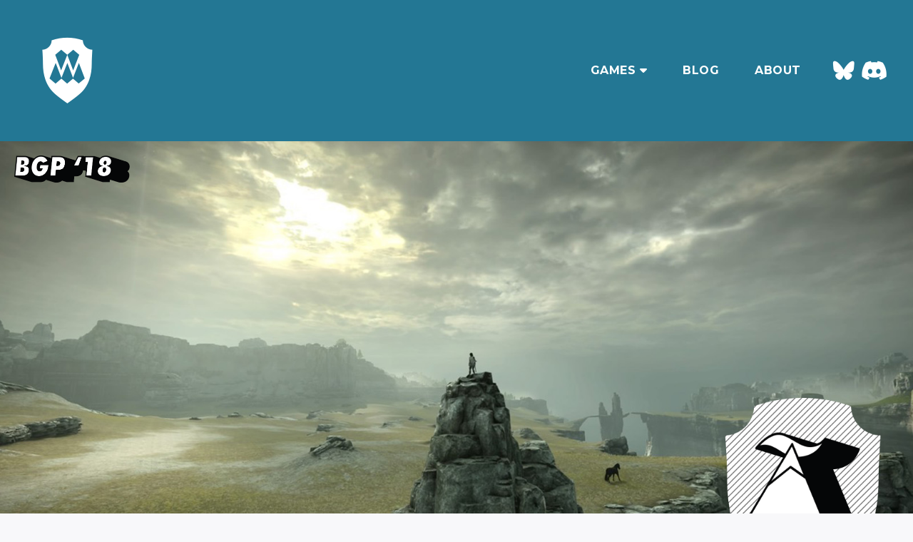

--- FILE ---
content_type: text/html
request_url: https://ward-games.com/best-games-played/best-games-played-2018-day-9-most-majestic/
body_size: 6169
content:
<!DOCTYPE html>
<html>
<head>
	<title>
		
		Best Games Played 2018, Day 9: Shadow of the Colossus — Most Majestic&nbsp;|&nbsp;Ward Games
		

	</title>
	
<link rel="stylesheet" href="/./scss/index.css">

	
<link rel="stylesheet" href="/./scss/badges.css">

	
<link rel="stylesheet" href="/./scss/jumbotron.css">

	
<link rel="stylesheet" href="/./scss/bgp.css">

	
<link rel="stylesheet" href="/./scss/game-page.css">

	
<link rel="stylesheet" href="/./scss/icomoon.css">

	
<link rel="stylesheet" href="/./scss/project-lexa.css">

	
<link rel="stylesheet" href="/./scss/presskit.css">

	<link rel="stylesheet"
	href="//cdnjs.cloudflare.com/ajax/libs/highlight.js/10.1.2/styles/default.min.css">
	
	<link href="https://fonts.googleapis.com/css?family=Lato:300,300i,400,400i,700,700i,800|Montserrat:400,400i,700,700i,800,800i" rel="stylesheet">
	<link href="https://fonts.googleapis.com/css?family=Noto+Sans+TC:900&display=swap" rel="stylesheet">
	<link rel="preconnect" href="https://fonts.googleapis.com">
	<link rel="preconnect" href="https://fonts.gstatic.com" crossorigin>
	<link href="https://fonts.googleapis.com/css2?family=Fredoka:wght@300..700&display=swap" rel="stylesheet">
	<script src="https://kit.fontawesome.com/7db8433ebb.js" crossorigin="anonymous"></script>
	<link rel="stylesheet" href="https://use.typekit.net/gqx6qtp.css">
	<script src="https://code.jquery.com/jquery-2.1.3.min.js"></script>
	
<link rel="stylesheet" href="/./bootstrap/css/bootstrap.css">

	
<script src="/./bootstrap/js/bootstrap.bundle.min.js"></script>

	
<script src="https://code.jquery.com/jquery-latest.min.js"></script>

	
	<link rel="shortcut icon" href="/./img/apple-icon-57x57.png">
	<link rel="shortcut icon" href="/./img/apple-icon-60x60.png">
	<link rel="shortcut icon" href="/./img/apple-icon-72x72.png">
	<link rel="shortcut icon" href="/./img/apple-icon-76x76.png">
	<link rel="shortcut icon" href="/./img/apple-icon-114x114.png">
	<link rel="shortcut icon" href="/./img/apple-icon-120x120.png">
	<link rel="shortcut icon" href="/./img/apple-icon-144x144.png">
	<link rel="shortcut icon" href="/./img/apple-icon-152x152.png">
	<link rel="shortcut icon" href="/./img/apple-icon-180x180.png">

	<link rel="shortcut icon" href="/./img/android-icon-192x192.png">

	<link rel="shortcut icon" href="/./img/favicon-32x32.png">
	<link rel="shortcut icon" href="/./img/favicon-96x96.png">
	<link rel="shortcut icon" href="/./img/favicon-16x16.png">
	
	<link rel="manifest" href="manifest.json">
	<meta name="twitter:card" content="summary_large_image" />
<meta name="twitter:site" content="@wardvideogames" />




	
		<meta name="twitter:creator" content="@dylanilvento" />
	


<meta property="og:url" content="http://ward-games.com/best-games-played/best-games-played-2018-day-9-most-majestic/" />


	<meta property="og:title" content="Best Games Played 2018, Day 9: Shadow of the Colossus — Most Majestic" />


<meta property="og:description" content="‘Shadow of the Colossus’ is an elegy for a dying world." />

	<meta property="og:image" content="http://ward-games.com/best-games-played/best-games-played-2018-day-9-most-majestic/social.jpg" />


	
		<meta name="description" content="‘Shadow of the Colossus’ is an elegy for a dying world.">
	
	
	<meta name="robots" content="noodp,noydir" />
	<meta name="msapplication-TileColor" content="#ffffff">
	<meta name="msapplication-TileImage" content="ms-icon-144x144.png">
	<meta name="theme-color" content="#ffffff">
	<meta name="viewport" content="user-scalable=no, width=device-width, initial-scale=1">
	<meta name="apple-mobile-web-app-capable" content="yes" />
	<meta charset="utf-8">

	<!-- Global site tag (gtag.js) - Google Analytics -->
	<script async src="https://www.googletagmanager.com/gtag/js?id=UA-69034824-2"></script>
	<script>
	window.dataLayer = window.dataLayer || [];
	function gtag(){dataLayer.push(arguments);}
	gtag('js', new Date());

	gtag('config', 'UA-69034824-2');
	</script>

<meta name="generator" content="Hexo 4.2.1"></head>
<body style="background-color: #f8f8fa;">
	







<nav class="navbar navbar-expand-md navbar-custom">
	<a class="navbar-brand" href="/">
		<span class="navbar-brand-logo icon-ward-shield"></span>

	</a>
	<button class="navbar-toggler" type="button" data-toggle="collapse" data-target="#navbarNav" aria-controls="navbarNav" aria-expanded="false" aria-label="Toggle navigation">
		<i class="fas fa-bars"></i>
	</button>
	<div class="collapse navbar-collapse justify-content-end" id="navbarNav">
		<ul class="navbar-nav">
			<li class="nav-item dropdown d-none d-md-inline" id="dropdown-custom">
	<a class="nav-link" href="/games/" id="navbarDropdown" role="button" aria-haspopup="true" aria-expanded="false">
		GAMES&nbsp;<i class="fas fa-caret-down"></i>
	</a>
	<div class="dropdown-menu" id="dropdown-menu-custom" aria-labelledby="navbarDropdown">
		<a class="dropdown-item" href="/project-lexa">PROJECT LEXA</a>
	</div>
</li>
<li class="nav-item dropdown d-inline d-sm-inline d-md-none">
	<a class="nav-link dropdown-toggle" href="#" id="navbarDropdown" role="button" data-toggle="dropdown" aria-haspopup="true" aria-expanded="false">
		GAMES
	</a>
	<div class="dropdown-menu" id="dropdown-menu-custom" aria-labelledby="navbarDropdown">
		<a class="dropdown-item" href="/post/what-the-heck-have-we-been-working-on/">PROJECT LEXA</a>
	</div>
</li>
<li class="nav-item">
	<a class="nav-link" href="/blog">BLOG</a>
</li>
<li class="nav-item">
	<a class="nav-link" href="/about/">ABOUT</a>
</li>
<li class="nav-item social-links social-links-navbar">

	<a href="https://bsky.app/profile/ward-games.com" target="_blank" rel="noopener" id="twitter-link">
		<i class="fa-brands fa-bluesky"></i>
	</a>
	<a href="http://ward-games.com/discord" id="discord-link">
		<i class="fab fa-discord fa-fw"></i>
	</a>
</li>
		</ul>
	</div>
</nav>
<div class="container-fluid">
	
	<div class="bgp-lid" style="background-image: url('/best-games-played/best-games-played-2018-day-9-most-majestic/header.jpg');">
		<a href="/best-games-played/#best-games-played-2018">
			<img class="bgp-logo" src="../../../img/best-games-played/2018/best-games-played-2018-mini-logo.png" />
		</a>
		
		<!-- <img class="game-award d-block d-md-none" src="/best-games-played/best-games-played-2018-day-9-most-majestic/award-badge.png" /> -->
		
	</div>

	<img class="game-award d-none d-md-block" src="/best-games-played/best-games-played-2018-day-9-most-majestic/award-badge.png" />

</div>
<div class="container content">
	<div class="row">
		<div class="col-lg-2 bookend-col">
		</div>
		<div class="col-lg-8 content-block-header">
			<div class="content-block-title" id="bgp-block-title">
				<h1 class="d-none d-md-block">
					<!-- Best Games Played 2018, Day 9:<br/>
					 — Most Majestic -->
					Best Games Played 2018, Day 9: Shadow of the Colossus — Most Majestic
				</h1>
				<h2 class="d-block d-md-none">
					Best Games Played 2018, Day 9: Shadow of the Colossus — Most Majestic
				</h2>
			</div>
		</div>
		<div class="col-lg-2 bookend-col">
		</div>
	</div>
	<div class="row byline" id="bgp-byline">
		<div class="col-lg-2 bookend-col">
		</div>
		<div class="col-md-6 col-lg-4 author">
			<p>
					
	by <a href="
	/tags/dylan-ilvento
">Dylan Ilvento</a>
	
			</p>
		</div>
		<div class="col-md-6 col-lg-4 date-time">
			<p>
				December 30th, 2018 | 12:00 pm ET
			</p>
			
		</div>
		<div class="col-lg-2 bookend-col">
		</div>
	</div>

	<div class="row">

		<div class="col-12 d-sm-block d-md-none">
			<div class="bgp-callout">
				<div>
					<h5>Best Games Played 2018</h5>
					<p>These games and awards were decided during the Wardcast’s <a href="/wardcast/episode-166-best-games-played-2018/">Best Games Played 2018</a> episode, where we considered any and all games played by the members of the Wardcast in 2018, even if they weren’t released that calendar year.</p>
				</div>
			</div>
		</div>

	</div>
	<div class="row">
		<!-- <div class="col-lg-1 hidden-md">
		</div> -->
		<div class="col-lg-2 col-md-1 bookend-col">

		</div>
		<div class="col-lg-8 content-block-subheader">
			<div class="content-block-subtitle">
				<h4>
					‘Shadow of the Colossus’ is an elegy for a dying world.
				</h4>
			</div>
			<hr />

		</div>
		<div class="col-lg-2 col-md-1 bookend-col">
		</div>
	</div>

	<div class="row">
		<div class="col-lg-2 col-md-1 bookend-col">
		</div>
		<div class="col-lg-8 content-post-body bgp-post-body">
			<div class="excerpt">
				
				
				
				

				
				<div class="dropcap">
					I
				</div>

				<p class="excerpt-minus-dropcap">
					’m probably one of the last people on the planet to play <em>Shadow of the Colossus</em>. Originally released on PlayStation 2 and lauded as one of the greatest games of all time, <em>Shadow of the Colossus</em> is a cultural touchstone that permeated the membrane of all of gaming. For the PS2, the game was an amazing technical and visual accomplishment, with a level of grandeur that still inspires awe in its dedicated PS4 remaster.</p>
				</p>
			</div>
			<div class="bgp-callout d-none d-md-block d-lg-block d-xl-block">
				<div>
					<h5>Best Games Played 2018</h5>
					<p>These games and awards were decided during the Wardcast’s <a href="/wardcast/episode-166-best-games-played-2018/">Best Games Played 2018</a> episode, where we considered any and all games played by the members of the Wardcast in 2018, even if they weren’t released that calendar year.</p>
				</div>
			</div>
			
			

				<p>
					

					<p>I’d watch as hero Wander challenged epic colossi that soared through white clouds, stomped across gray marshes, and dove into pristine waters. A favorite moment of mine was finding the fifth colossus, Avion — a large bird that circled a foggy lake. As I scrambled between stony ruins jutting out of the water, they swooped down to attack me. I leapt onto their wing and grasped at tufts of fur to hold on as Avion ascended back into the sky. As they climbed, I could practically feel the air rush past me, and the orchestral music built to a swell. I raced across the creature’s stony spine to deliver a fatal blow to the head, causing Avion to shriek and crash back into the water.</p>
<div class="callout-image-full-width callout-image d-sm-block d-md-none">
	<img class="callout-image-bgp" src="avion.jpg" />
</div>
<p>It was a breathtaking spectacle of grit, passion, and sorrow as I watched the life snake out of Avion in trails of black mist. It was as amazing as people said it was back in 2005.</p>
<p>But just as awe-inspiring — if not moreso — were the quiet moments between these encounters. As Wander tracks his prey, he treks across the forbidden lands — an abandoned place, cold and tranquil. The sky is a persistent pallid gray, casting a spectral glow over everything it touches: ancient groves, crumbling towers, and desolate plains. There’s a natural bridge that connects the northern part of the continent, overlooking a barren cove where one of the colossi resides. It’s a lonely little inlet that reminds you of chilled, blustery days at the beach as the seasons change from summer to autumn.</p>
<div class="callout-image-full-width callout-image d-none d-sm-none d-md-block">
	<img class="callout-image-bgp" src="western-cape.jpg" />
	<p class="caption">The Western Cape</p>
</div>
<p>You cross this bridge several times, as every colossus hunt starts you back at the temple in the middle of the map. It becomes another landmark to guide you on your travels as you and your trusty horse, Agro, thunder across the landscape. The land becomes a character in and of itself, an innocent bystander that can do nothing to stop you from killing its native colossi and stomping through its natural beauty.</p>
<div class="callout-image-left callout-image d-sm-block d-md-none">
	<img class="callout-image-bgp" src="western-cape.jpg" />
	<p class="caption">The Western Cape</p>
</div>
<p>Contemporary games are jam-packed with so many art assets that it’s truly a crime that we as players don’t take more time to sit and observe the creations of countless work hours. I believe this is partially an issue of overstimulation, that we can’t decide which high-poly object to focus on, so we focus on none of them. We instead choose to consume the content that the designers have set in front of us and treat the rest like so much needless fluff. <em>Shadow of the Colossus</em>, however, is vast and empty, likely a creative constraint of the hardware at the time, but it forces you to absorb the nature around you on your way to your final destination.</p>
<p><em>Shadow of the Colossus</em> is a game about being transported to a faraway land with mystical creatures that challenge you to comprehend their otherworldly beauty and size. Everything, from the long treks across the world to the puzzling climbing and combat with colossi, force you to slow down to take it all in, and I will never be more thankful for a game doing that.&nbsp;&nbsp;<span class="icon-ward-shield"></span>
				</p>

			
			
		</div>
		<div class="col-lg-2 col-md-1 bookend-col">
		</div>
	</div>
	<div class="row">
		<div class="col-lg-1 bookend-col">
		</div>
		<div class="col-lg-10 content-block-header">
			<div class="content-block-title">
				<a href="/best-games-played/#best-games-played-2018">
					<h4>
						Best Games Played 2018
					</h4>
				</a>
			</div>
		</div>
		<div class="col-lg-1 bookend-col">
		</div>
	</div>
	<div class="row">
		<div class="col-lg-1 bookend-col">
		</div>
		<div class="col-lg-10">
			<div class="row">

				

				
				<div class="col-md-4 col-6 content-block-body secondary-wardcast-post">
	<a href="/best-games-played/best-games-played-2018-day-1-deepest-dive/">

		<div class="bgp-img-block-container">

			<img loading="lazy" src="/best-games-played/best-games-played-2018-day-1-deepest-dive/social.jpg" />
		</div>
		<h5 class="d-none d-md-block bgp-header">
			
			Deepest Dive
			
		</h5>
	</a>
	<!-- <p class="byline d-none d-md-block">	
	by <a href="
	/tags/dylan-ilvento
">Dylan Ilvento</a>
	</p> -->
	<span class="byline d-none d-md-block"><p>	
	by <a href="
	/tags/dylan-ilvento
">Dylan Ilvento</a>
	</p></span>
</div>
<div class="d-sm-block d-md-none col-6 content-block-body secondary-wardcast-post-sm">
	<a href="/best-games-played/best-games-played-2018-day-1-deepest-dive/">

		<h5 class="bgp-header">
			Deepest Dive
		</h5>

	</a>
	<span class="byline"><p>	
	by <a href="
	/tags/dylan-ilvento
">Dylan Ilvento</a>
	</p></span>
	<!-- <p>
		Two years and one expansion later, there's never been a better time to enter the Gungeon.
	</p> -->

</div>
				
				

				
				<div class="col-md-4 col-6 content-block-body secondary-wardcast-post">
	<a href="/best-games-played/best-games-played-2018-day-2-greatest-mechanical-reach/">

		<div class="bgp-img-block-container">

			<img loading="lazy" src="/best-games-played/best-games-played-2018-day-2-greatest-mechanical-reach/social.jpg" />
		</div>
		<h5 class="d-none d-md-block bgp-header">
			
			Greatest Mechanical Reach
			
		</h5>
	</a>
	<!-- <p class="byline d-none d-md-block">	
	by <a href="
	/tags/will-blanton
">Will Blanton</a>
	</p> -->
	<span class="byline d-none d-md-block"><p>	
	by <a href="
	/tags/will-blanton
">Will Blanton</a>
	</p></span>
</div>
<div class="d-sm-block d-md-none col-6 content-block-body secondary-wardcast-post-sm">
	<a href="/best-games-played/best-games-played-2018-day-2-greatest-mechanical-reach/">

		<h5 class="bgp-header">
			Greatest Mechanical Reach
		</h5>

	</a>
	<span class="byline"><p>	
	by <a href="
	/tags/will-blanton
">Will Blanton</a>
	</p></span>
	<!-- <p>
		‘Part Time UFO’ has you gigging across the world in a fun twist on the traditional crane game.
	</p> -->

</div>
				
				

				
				<div class="col-md-4 col-6 content-block-body secondary-wardcast-post">
	<a href="/best-games-played/best-games-played-2018-day-3-clearest-purpose/">

		<div class="bgp-img-block-container">

			<img loading="lazy" src="/best-games-played/best-games-played-2018-day-3-clearest-purpose/social.jpg" />
		</div>
		<h5 class="d-none d-md-block bgp-header">
			
			Clearest Purpose
			
		</h5>
	</a>
	<!-- <p class="byline d-none d-md-block">	
	by <a href="
	/tags/alex-damrath
">Alex Damrath</a>
	</p> -->
	<span class="byline d-none d-md-block"><p>	
	by <a href="
	/tags/alex-damrath
">Alex Damrath</a>
	</p></span>
</div>
<div class="d-sm-block d-md-none col-6 content-block-body secondary-wardcast-post-sm">
	<a href="/best-games-played/best-games-played-2018-day-3-clearest-purpose/">

		<h5 class="bgp-header">
			Clearest Purpose
		</h5>

	</a>
	<span class="byline"><p>	
	by <a href="
	/tags/alex-damrath
">Alex Damrath</a>
	</p></span>
	<!-- <p>
		'Kingdom Death&#58; Monster' is all about synthesizing tabletop RPGs to their best parts.
	</p> -->

</div>
				
				

				
				<div class="col-md-4 col-6 content-block-body secondary-wardcast-post">
	<a href="/best-games-played/best-games-played-2018-day-4-greatest-redemption/">

		<div class="bgp-img-block-container">

			<img loading="lazy" src="/best-games-played/best-games-played-2018-day-4-greatest-redemption/social.jpg" />
		</div>
		<h5 class="d-none d-md-block bgp-header">
			
			Greatest Redemption
			
		</h5>
	</a>
	<!-- <p class="byline d-none d-md-block">	
	by <a href="
	/tags/dylan-ilvento
">Dylan Ilvento</a>
	</p> -->
	<span class="byline d-none d-md-block"><p>	
	by <a href="
	/tags/dylan-ilvento
">Dylan Ilvento</a>
	</p></span>
</div>
<div class="d-sm-block d-md-none col-6 content-block-body secondary-wardcast-post-sm">
	<a href="/best-games-played/best-games-played-2018-day-4-greatest-redemption/">

		<h5 class="bgp-header">
			Greatest Redemption
		</h5>

	</a>
	<span class="byline"><p>	
	by <a href="
	/tags/dylan-ilvento
">Dylan Ilvento</a>
	</p></span>
	<!-- <p>
		Kratos carries his burdens — and his past — to Midgard.
	</p> -->

</div>
				
				

				
				<div class="col-md-4 col-6 content-block-body secondary-wardcast-post">
	<a href="/best-games-played/best-games-played-2018-day-5-best-antics/">

		<div class="bgp-img-block-container">

			<img loading="lazy" src="/best-games-played/best-games-played-2018-day-5-best-antics/social.jpg" />
		</div>
		<h5 class="d-none d-md-block bgp-header">
			
			Best Antics
			
		</h5>
	</a>
	<!-- <p class="byline d-none d-md-block">	
	by <a href="
	/tags/dylan-ilvento
">Dylan Ilvento</a>
	</p> -->
	<span class="byline d-none d-md-block"><p>	
	by <a href="
	/tags/dylan-ilvento
">Dylan Ilvento</a>
	</p></span>
</div>
<div class="d-sm-block d-md-none col-6 content-block-body secondary-wardcast-post-sm">
	<a href="/best-games-played/best-games-played-2018-day-5-best-antics/">

		<h5 class="bgp-header">
			Best Antics
		</h5>

	</a>
	<span class="byline"><p>	
	by <a href="
	/tags/dylan-ilvento
">Dylan Ilvento</a>
	</p></span>
	<!-- <p>
		Welcome back to the wild and wacky world of ‘WarioWare.’
	</p> -->

</div>
				
				

				
				<div class="col-md-4 col-6 content-block-body secondary-wardcast-post">
	<a href="/best-games-played/best-games-played-2018-day-6-greatest-evolution/">

		<div class="bgp-img-block-container">

			<img loading="lazy" src="/best-games-played/best-games-played-2018-day-6-greatest-evolution/social.jpg" />
		</div>
		<h5 class="d-none d-md-block bgp-header">
			
			Greatest Evolution
			
		</h5>
	</a>
	<!-- <p class="byline d-none d-md-block">	
	by <a href="
	/tags/alex-damrath
">Alex Damrath</a>
	</p> -->
	<span class="byline d-none d-md-block"><p>	
	by <a href="
	/tags/alex-damrath
">Alex Damrath</a>
	</p></span>
</div>
<div class="d-sm-block d-md-none col-6 content-block-body secondary-wardcast-post-sm">
	<a href="/best-games-played/best-games-played-2018-day-6-greatest-evolution/">

		<h5 class="bgp-header">
			Greatest Evolution
		</h5>

	</a>
	<span class="byline"><p>	
	by <a href="
	/tags/alex-damrath
">Alex Damrath</a>
	</p></span>
	<!-- <p>
		‘DUSK’ brings back 90s shooters and cranks it to 11.
	</p> -->

</div>
				
				

				
				<div class="col-md-4 col-6 content-block-body secondary-wardcast-post">
	<a href="/best-games-played/best-games-played-2018-day-7-best-remix/">

		<div class="bgp-img-block-container">

			<img loading="lazy" src="/best-games-played/best-games-played-2018-day-7-best-remix/social.jpg" />
		</div>
		<h5 class="d-none d-md-block bgp-header">
			
			Best Remix
			
		</h5>
	</a>
	<!-- <p class="byline d-none d-md-block">	
	by <a href="
	/tags/will-blanton
">Will Blanton</a>
	</p> -->
	<span class="byline d-none d-md-block"><p>	
	by <a href="
	/tags/will-blanton
">Will Blanton</a>
	</p></span>
</div>
<div class="d-sm-block d-md-none col-6 content-block-body secondary-wardcast-post-sm">
	<a href="/best-games-played/best-games-played-2018-day-7-best-remix/">

		<h5 class="bgp-header">
			Best Remix
		</h5>

	</a>
	<span class="byline"><p>	
	by <a href="
	/tags/will-blanton
">Will Blanton</a>
	</p></span>
	<!-- <p>
		‘OVERWHELM’ is a Metroidvania turned on its head.
	</p> -->

</div>
				
				

				
				<div class="col-md-4 col-6 content-block-body secondary-wardcast-post">
	<a href="/best-games-played/best-games-played-2018-day-8-most-charming/">

		<div class="bgp-img-block-container">

			<img loading="lazy" src="/best-games-played/best-games-played-2018-day-8-most-charming/social.jpg" />
		</div>
		<h5 class="d-none d-md-block bgp-header">
			
			Most Charming
			
		</h5>
	</a>
	<!-- <p class="byline d-none d-md-block">	
	by <a href="
	/tags/will-blanton
">Will Blanton</a>
	</p> -->
	<span class="byline d-none d-md-block"><p>	
	by <a href="
	/tags/will-blanton
">Will Blanton</a>
	</p></span>
</div>
<div class="d-sm-block d-md-none col-6 content-block-body secondary-wardcast-post-sm">
	<a href="/best-games-played/best-games-played-2018-day-8-most-charming/">

		<h5 class="bgp-header">
			Most Charming
		</h5>

	</a>
	<span class="byline"><p>	
	by <a href="
	/tags/will-blanton
">Will Blanton</a>
	</p></span>
	<!-- <p>
		‘Kero Blaster’ rediscovers the joy of making and playing games.
	</p> -->

</div>
				
				

				
				

				
				<div class="col-md-4 col-6 content-block-body secondary-wardcast-post">
	<a href="/best-games-played/best-games-played-2018-day-10-freshest-storytelling/">

		<div class="bgp-img-block-container">

			<img loading="lazy" src="/best-games-played/best-games-played-2018-day-10-freshest-storytelling/social.jpg" />
		</div>
		<h5 class="d-none d-md-block bgp-header">
			
			Freshest Storytelling
			
		</h5>
	</a>
	<!-- <p class="byline d-none d-md-block">	
	by <a href="
	/tags/dylan-ilvento
">Dylan Ilvento</a>
	</p> -->
	<span class="byline d-none d-md-block"><p>	
	by <a href="
	/tags/dylan-ilvento
">Dylan Ilvento</a>
	</p></span>
</div>
<div class="d-sm-block d-md-none col-6 content-block-body secondary-wardcast-post-sm">
	<a href="/best-games-played/best-games-played-2018-day-10-freshest-storytelling/">

		<h5 class="bgp-header">
			Freshest Storytelling
		</h5>

	</a>
	<span class="byline"><p>	
	by <a href="
	/tags/dylan-ilvento
">Dylan Ilvento</a>
	</p></span>
	<!-- <p>
		'Florence' presents the classic tale of self-discovery in new and interesting ways.
	</p> -->

</div>
				
				

			</div>
		</div>
		<div class="col-lg-1 bookend-col">
		</div>
	</div>
	<div class="row">
		<div class="col-lg-1 bookend-col">
		</div>
		<div class="col-lg-10 content-block-header">
			<div class="content-block-title">
				<h4>
					More Blog Posts
				</h4>
			</div>
		</div>
		<div class="col-lg-1 bookend-col">
		</div>
	</div>
	<div class="row">
		<div class="col-lg-1 bookend-col">
		</div>
		<div class="col-lg-10">
			<div class="row">

				
				

				
				
				

				<div class="col-md-4 col-6 content-block-body secondary-wardcast-post">
	<a href="/post/hidden-gems-pax-south-vlambeer-finji-kickstarter/">

		<div class="img-block-container">

			<img loading="lazy" src="/post/hidden-gems-pax-south-vlambeer-finji-kickstarter/pax-south-2019.jpg" />
		</div>
		

			

			
				
				

			
				
				

			
				
				

			
				
				

			
				
				

			
				
				

			

			
				<h5 class="d-none d-md-block">
				Hidden Gems Returns to PAX South with Our Friends from Vlambeer, Finji, and Kickstarter!
				</h5>
			</a>
				<span class="byline d-none d-md-block"><p>	
	by <a href="
	/tags/dylan-ilvento
">Dylan Ilvento</a>
	</p></span>
			
		
</div>
<div class="d-sm-block d-md-none col-6 content-block-body secondary-wardcast-post-sm">
	<a href="/post/hidden-gems-pax-south-vlambeer-finji-kickstarter/">

		
			
				<h5 id="sm-title-post-num-38">
				Hidden Gems Returns to PAX South with Our Friends from Vlambeer, Finji, and Kickstarter!
				</h5>
			</a>
				<span class="byline"><p>	
	by <a href="
	/tags/dylan-ilvento
">Dylan Ilvento</a>
	</p></span>
			

	
	<!-- <p id="sm-subtitle-post-num-38">
		Find us Friday, January 18th at 5:30 pm CT in the Cactus Theatre!
	</p> -->

</div>
				<div class="col-md-4 col-6 content-block-body secondary-wardcast-post">
	<a href="/post/hidden-gems-first-time-again-pax-west/">

		<div class="img-block-container">

			<img loading="lazy" src="/post/hidden-gems-first-time-again-pax-west/pax-west-2018.jpg" />
		</div>
		

			

			
				
				

			
				
				

			
				
				

			
				
				

			
				
				

			
				
				

			

			
				<h5 class="d-none d-md-block">
				Hidden Gems Returns for the First Time Again at PAX West!
				</h5>
			</a>
				<span class="byline d-none d-md-block"><p>	
	by <a href="
	/tags/dylan-ilvento
">Dylan Ilvento</a>
	</p></span>
			
		
</div>
<div class="d-sm-block d-md-none col-6 content-block-body secondary-wardcast-post-sm">
	<a href="/post/hidden-gems-first-time-again-pax-west/">

		
			
				<h5 id="sm-title-post-num-27">
				Hidden Gems Returns for the First Time Again at PAX West!
				</h5>
			</a>
				<span class="byline"><p>	
	by <a href="
	/tags/dylan-ilvento
">Dylan Ilvento</a>
	</p></span>
			

	
	<!-- <p id="sm-subtitle-post-num-27">
		Catch us there Friday, August 31st at 5:00 pm PT!
	</p> -->

</div>
				<div class="col-md-4 col-6 content-block-body secondary-wardcast-post">
	<a href="/post/hidden-gems-rides-again-pax-east/">

		<div class="img-block-container">

			<img loading="lazy" src="/post/hidden-gems-rides-again-pax-east/pax-east-2018.jpg" />
		</div>
		

			

			
				
				

			
				
				

			
				
				

			
				
				

			
				
				

			
				
				

			

			
				<h5 class="d-none d-md-block">
				Hidden Gems Rides Again at PAX East!
				</h5>
			</a>
				<span class="byline d-none d-md-block"><p>	
	by <a href="
	/tags/dylan-ilvento
">Dylan Ilvento</a>
	</p></span>
			
		
</div>
<div class="d-sm-block d-md-none col-6 content-block-body secondary-wardcast-post-sm">
	<a href="/post/hidden-gems-rides-again-pax-east/">

		
			
				<h5 id="sm-title-post-num-26">
				Hidden Gems Rides Again at PAX East!
				</h5>
			</a>
				<span class="byline"><p>	
	by <a href="
	/tags/dylan-ilvento
">Dylan Ilvento</a>
	</p></span>
			

	
	<!-- <p id="sm-subtitle-post-num-26">
		Come check out the panel on April 6th at 2 pm ET in the Bumblebee Theatre!
	</p> -->

</div>
				
				

			</div>
		</div>
		<div class="col-lg-1 bookend-col">
		</div>
	</div>
</div>

	<div class="d-none d-sm-none d-md-block container" id="footer">
		

<div class="row">
	<div class="col-6 col-sm-6">
		<div class="row">
			<div class="col-md-6">
				<h5>Content</h5>
				<p>
					<a href="/games">Games</a>
				</p>
				<p>
					<a href="/blog">Blog</a>
				</p>
				<p>
					<a href="/podcasts">Podcast Archives</a>
				</p>
			</div>
			<div class="col-md-6">
				<h5>Info</h5>
				<p>
					<a href="/about">About</a>
				</p>

				<p>
					<a href="mailto:contact@ward-games.com">Email Us</a>
				</p>
			</div>
		</div>
	</div>
	<div class="col-6 col-sm-6 copyright-and-links">
		<p>
			&copy; 2025
		</p>

		<p>
			Ward Games, LLC
		</p>
		<div class="social-links">
			<a href="https://store.steampowered.com/curator/45841799-Ward-Games/" target="_blank" rel="noopener" id="steam-link">
				<i class="fab fa-steam fa-fw"></i>
			</a>
			<a href="https://bsky.app/profile/ward-games.com" target="_blank" rel="noopener" id="bluesky-link">
				<i class="fa-brands fa-bluesky"></i>
			</a>
			<a href="http://ward-games.com/discord" id="discord-link">
				<i class="fab fa-discord fa-fw"></i>
			</a>
		</div>
	</div>
</div>
	</div>
	<div class="d-none d-sm-none d-md-block" style="margin-top: -184px;
	height: 184px;
	background-color: #212121;
	width: 100%;
	z-index: -1000;">
</div>
<div class="d-sm-block d-md-none" id="footer">
	

<div class="row">
	<div class="col-6 col-sm-6">
		<div class="row">
			<div class="col-md-6">
				<h5>Content</h5>
				<p>
					<a href="/games">Games</a>
				</p>
				<p>
					<a href="/blog">Blog</a>
				</p>
				<p>
					<a href="/podcasts">Podcast Archives</a>
				</p>
			</div>
			<div class="col-md-6">
				<h5>Info</h5>
				<p>
					<a href="/about">About</a>
				</p>

				<p>
					<a href="mailto:contact@ward-games.com">Email Us</a>
				</p>
			</div>
		</div>
	</div>
	<div class="col-6 col-sm-6 copyright-and-links">
		<p>
			&copy; 2025
		</p>

		<p>
			Ward Games, LLC
		</p>
		<div class="social-links">
			<a href="https://store.steampowered.com/curator/45841799-Ward-Games/" target="_blank" rel="noopener" id="steam-link">
				<i class="fab fa-steam fa-fw"></i>
			</a>
			<a href="https://bsky.app/profile/ward-games.com" target="_blank" rel="noopener" id="bluesky-link">
				<i class="fa-brands fa-bluesky"></i>
			</a>
			<a href="http://ward-games.com/discord" id="discord-link">
				<i class="fab fa-discord fa-fw"></i>
			</a>
		</div>
	</div>
</div>
</div>
</body>
</html>

--- FILE ---
content_type: text/css
request_url: https://ward-games.com/scss/index.css
body_size: 9510
content:
/*VARIABLES*/
@font-face {
  font-family: "Raiders";
  src: url("../fonts/raiders.eot");
  src: url("../fonts/raiders.eot") format("embedded-opentype"), url("../fonts/raiders.ott") format("truetype"), url("../fonts/raiders.woff") format("woff");
  font-weight: normal;
  font-style: normal;
}
@font-face {
  font-family: "Phosphate-Solid";
  src: url("../fonts/PhosphatePro-Solid.eot");
  src: url("../fonts/PhosphatePro-Solid.eot?#iefix") format("embedded-opentype"), url("../fonts/PhosphatePro-Solid.woff2") format("woff2"), url("../fonts/PhosphatePro-Solid.woff") format("woff"), url("../fonts/PhosphatePro-Solid.ttf") format("truetype"), url("../fonts/PhosphatePro-Solid.svg#PhosphatePro-Solid") format("svg");
}
@font-face {
  font-family: "Phosphate-Inline";
  src: url("../fonts/PhosphatePro-Inline.eot");
  src: url("../fonts/PhosphatePro-Inline.eot?#iefix") format("embedded-opentype"), url("../fonts/PhosphatePro-Inline.woff2") format("woff2"), url("../fonts/PhosphatePro-Inline.woff") format("woff"), url("../fonts/PhosphatePro-Inline.ttf") format("truetype"), url("../fonts/PhosphatePro-Inline.svg#PhosphatePro-Inline") format("svg");
}
html,
body {
  overflow-x: hidden;
}

html:before * {
  -webkit-text-size-adjust: none !important;
}

html * {
  -webkit-text-size-adjust: none !important;
}

body {
  text-rendering: optimizeLegibility;
  font-family: "Lato", sans-serif;
  font-weight: 400;
  line-height: 125%;
  color: #212121 !important;
  transition: 0.3s;
  background-color: #f8f8fa;
  -webkit-font-smoothing: antialiased;
  text-rendering: optimizeLegibility;
  width: 100%;
  -webkit-box-sizing: border-box;
  -moz-box-sizing: border-box;
  box-sizing: border-box;
}

::selection {
  background-color: rgba(80, 193, 232, 0.3333333333);
}

a,
a:hover,
a:focus,
a:active,
a:visited {
  text-decoration: none !important;
  cursor: pointer !important;
}

p a {
  color: #237794;
  border-bottom: 1px solid;
  transition: 0.3s;
}

p a:hover {
  color: #ed9131;
  border-bottom-color: transparent;
}

ul li {
  margin: 5px;
}
ul li a {
  color: #237794;
  border-bottom: 1px solid #237794;
  text-decoration: none;
  transition: 0.3s;
}
ul li a:hover {
  color: #ed9131;
  border-bottom-color: transparent;
}

h1,
h2,
h3,
h4,
h5,
h6 {
  font-family: "Montserrat", sans-serif !important;
  font-weight: 700 !important;
  letter-spacing: 0.5px;
  -webkit-font-smoothing: antialiased;
}
h1 .fab,
h2 .fab,
h3 .fab,
h4 .fab,
h5 .fab,
h6 .fab {
  font-weight: normal;
}

code {
  background-color: #eee;
}

blockquote {
  margin-top: 20px !important;
  margin-bottom: 20px !important;
  margin-left: 50px;
  padding-left: 20px;
  padding-top: 10px;
  padding-bottom: 10px;
  border-left: 3px solid #555;
  color: #555;
  font-style: italic;
}
blockquote p {
  font-size: 18px !important;
  margin-bottom: 1rem !important;
}
blockquote p:first-child {
  margin-bottom: 1rem !important;
}
blockquote p:last-child {
  margin-bottom: 0 !important;
}

.content a h1,
.content a h2,
.content a h3,
.content a h4,
.content a h5,
.content a h6 {
  color: #212121;
  transition: 0.3s;
}

.content a:hover h1,
.content a:hover h2,
.content a:hover h3,
.content a:hover h4,
.content a:hover h5,
.content a:hover h6 {
  color: #237794;
}

.attract-mode-content p a {
  color: #5f0054;
  transition: 0.3s;
}
.attract-mode-content p a:hover {
  color: #ed9131;
}

.content .content-section-header {
  margin-top: 30px;
  margin-bottom: 10px;
}
.content h1 a,
.content h2 a,
.content h3 a,
.content h4 a,
.content h5 a,
.content h6 a {
  color: #237794;
  transition: 0.3s;
}
.content h1 a:hover,
.content h2 a:hover,
.content h3 a:hover,
.content h4 a:hover,
.content h5 a:hover,
.content h6 a:hover {
  color: #ed9131;
}

.video-container {
  text-align: center;
  position: relative; /* positions out of the flow, but according to the nearest parent */
  margin: 0 auto; /* make em equal */
  padding-bottom: 20px;
}
.video-container iframe,
.video-container object,
.video-container embed {
  width: 100%;
  height: 100%;
}
@media only screen and (min-width: 1200px) {
  .video-container {
    left: -12% !important;
  }
}
@media only screen and (min-width: 992px) {
  .video-container {
    width: 900px !important;
    height: 526.25px;
    left: -24%;
  }
}
@media only screen and (max-width: 991px) {
  .video-container {
    width: 100vw;
    margin-left: -50vw;
    left: 50%;
    height: 58.75vw;
  }
}
@media only screen and (max-width: 767px) {
  .video-container {
    padding-top: 20px;
    padding-bottom: 40px;
    height: 61.75vw;
  }
}
@media only screen and (max-width: 510px) {
  .video-container {
    text-align: left !important;
    padding-bottom: 20px;
  }
}

/*** HIGHLIGHTJS ***/
td.code {
  width: 100% !important;
}

.homepage-lid {
  color: white;
  padding-top: 15px;
  padding-bottom: 15px;
  background-size: cover;
  background-color: #237794;
  background-position: center;
  height: 300px;
}
.homepage-lid a.badge {
  z-index: 500;
  position: relative;
}
.homepage-lid span.badge {
  z-index: 1;
  position: relative;
}
.homepage-lid a.lid-addl-link {
  position: absolute;
  display: block;
  top: 0;
  bottom: 0;
  left: 0;
  right: 0;
  text-indent: -9999px;
  z-index: 2;
}
.homepage-lid a.lid-addl-link:hover {
  cursor: hand !important;
}
@media only screen and (min-width: 1800px) {
  .homepage-lid {
    height: 400px !important;
  }
}
@media only screen and (min-width: 1200px) {
  .homepage-lid {
    height: 350px;
  }
}

.homepage-lid::after {
  background: -webkit-linear-gradient(bottom, transparent 0, rgba(0, 0, 0, 0) 10%, rgba(0, 0, 0, 0.1) 30%, rgba(0, 0, 0, 0.6) 80%, rgba(0, 0, 0, 0.6) 100%);
  content: "";
  position: absolute;
  width: 100%;
  z-index: 1;
  bottom: 0;
  left: 0;
  top: 0;
  right: 0;
}

#homepage-lid-container {
  box-shadow: 8px 8px 30px 5px rgba(0, 0, 0, 0.3764705882);
  margin-bottom: 20px;
}

#attract-mode-lid-container {
  background-image: url("../img/podcast/attract-mode/attract-mode-image-background.jpg");
  box-shadow: none;
  background-color: #5f0054;
}

#hidden-gems-lid-container {
  background-image: url("../img/hidden-gems/hidden-gems-background.jpg");
}

#into-the-mag-lid-container {
  background-image: url("../img/into-the-mag/into-the-mag-background.jpg");
}

#best-games-played-lid-container {
  background-color: #50c1e8;
  background-size: unset;
  background-position: initial;
  box-shadow: none;
}
#best-games-played-lid-container img {
  display: block;
  padding-top: 70px;
  margin-left: auto;
  margin-right: auto;
  height: 450px;
}

#wardcast-lid-container {
  background-color: #237794;
  box-shadow: none;
}
#wardcast-lid-container img {
  box-shadow: 8px 8px 30px 5px rgba(0, 0, 0, 0.5019607843);
  width: 280px;
  padding-top: 0;
  margin-top: 105px;
  height: auto;
  border-radius: 7px;
}

.special-show-lid-container {
  background-size: cover;
  background-position: center;
  box-shadow: inset 0 0 0 2000px rgba(0, 0, 0, 0.5);
}
.special-show-lid-container .row > div {
  height: 500px;
}
.special-show-lid-container img {
  display: block;
  padding-top: 125px;
  margin-left: auto;
  margin-right: auto;
  height: 390px;
}

.wardcast-guest-games-container > .wardcast-guest-games-row {
  overflow-x: auto;
  white-space: nowrap;
  flex-wrap: nowrap;
}

.wardcast-guest-games-container > .wardcast-guest-games-row > .wardcast-guest-games-lid {
  display: inline-block;
  float: none;
}

.wardcast-guest-games-container {
  background-color: #ddd;
  margin-top: 20px;
}
.wardcast-guest-games-container .wardcast-guest-games-row {
  -ms-overflow-style: none;
}
.wardcast-guest-games-container .wardcast-guest-games-row .wardcast-guest-games-lid:first-child {
  border-left-width: 0px;
}
.wardcast-guest-games-container .wardcast-guest-games-row .wardcast-guest-games-lid:last-child {
  border-right-width: 0px;
}
.wardcast-guest-games-container .wardcast-guest-games-row .wardcast-guest-games-lid {
  border: 2px solid #f8f8fa;
  height: 175px;
  box-shadow: inset 0 0 0 2000px rgba(0, 0, 0, 0.3);
  background-size: cover;
  background-position: center;
  transition: 0.3s;
}
.wardcast-guest-games-container .wardcast-guest-games-row .wardcast-guest-games-lid .wardcast-guest-games-lid-link-space {
  height: 100%;
  width: 100%;
}
.wardcast-guest-games-container .wardcast-guest-games-row .wardcast-guest-games-lid .badge-custom {
  position: absolute;
  bottom: 15px;
}
.wardcast-guest-games-container .wardcast-guest-games-row .wardcast-guest-games-lid:hover {
  box-shadow: inset 0 0 0 2000px rgba(0, 0, 0, 0.5);
}
.wardcast-guest-games-container .wardcast-guest-games-row::-webkit-scrollbar {
  display: none;
}

.attract-mode-films-container > .attract-mode-films-row {
  overflow-x: auto;
  white-space: nowrap;
  flex-wrap: nowrap;
}

.attract-mode-films-container > .attract-mode-films-row > .attract-mode-films-lid {
  display: inline-block;
  float: none;
}

.attract-mode-films-container {
  background-color: #ddd;
  margin-top: 20px;
}
.attract-mode-films-container .attract-mode-films-row {
  -ms-overflow-style: none;
}
.attract-mode-films-container .attract-mode-films-row .attract-mode-films-lid:first-child {
  border-left-width: 0px;
}
.attract-mode-films-container .attract-mode-films-row .attract-mode-films-lid:last-child {
  border-right-width: 0px;
}
.attract-mode-films-container .attract-mode-films-row .attract-mode-films-lid {
  border: 2px solid #f8f8fa;
  height: 175px;
  box-shadow: inset 0 0 0 2000px rgba(95, 0, 84, 0.3);
  background-size: cover;
  background-position: center;
  transition: 0.3s;
}
.attract-mode-films-container .attract-mode-films-row .attract-mode-films-lid .attract-mode-films-lid-link-space {
  height: 100%;
  width: 100%;
  filter: grayscale(1);
}
.attract-mode-films-container .attract-mode-films-row .attract-mode-films-lid .badge-custom {
  position: absolute;
  bottom: 15px;
}
.attract-mode-films-container .attract-mode-films-row .attract-mode-films-lid:hover {
  box-shadow: inset 0 0 0 2000px rgba(95, 0, 84, 0.5);
}
.attract-mode-films-container .attract-mode-films-row::-webkit-scrollbar {
  display: none;
}

.lid-title-container {
  color: white;
  transition: 0.3s;
  text-transform: uppercase;
  border: 3px solid white;
  padding: 5px 10px;
  position: relative;
  z-index: 10;
}
.lid-title-container a.lid-title-link {
  color: white;
  transition: 0.3s;
}
.lid-title-container .byline {
  text-transform: none;
  font-weight: 800;
  font-style: italic;
}
.lid-title-container .byline a {
  color: white;
  z-index: 1000;
  position: relative;
}
.lid-title-container .byline a:hover {
  color: #ed9131 !important;
}
.lid-title-container .byline p {
  margin-bottom: 10px;
  margin-top: -5px;
}

.lid-title-container:hover {
  color: #b3b3b3;
  border-color: #b3b3b3;
}
.lid-title-container:hover a.lid-title-link {
  color: #b3b3b3;
}
.lid-title-container:hover .byline a {
  color: #b3b3b3;
}

.absolute-lid-container {
  position: absolute;
  bottom: 15px;
  z-index: 100;
}
.absolute-lid-container .pinned-badge {
  transition: 0.3s;
  position: absolute;
  left: 90%;
  margin-top: -32.5px;
}
.absolute-lid-container .pinned-badge .fa-certificate {
  font-size: 3em;
  color: #237794;
  transition: 0.3s;
}
.absolute-lid-container .pinned-badge .pinned-badge-icon {
  top: 15px;
  font-size: 25px;
  position: absolute;
  left: 30%;
  transition: 0.3s;
}
.absolute-lid-container .lid-title-container {
  transition: 0.3s;
}
.absolute-lid-container .lid-title-container:hover {
  color: #ddd !important;
  border-color: #ddd !important;
}
@media only screen and (min-width: 1800px) {
  .absolute-lid-container {
    margin-bottom: 13px !important;
  }
}
@media only screen and (min-width: 1200px) {
  .absolute-lid-container {
    margin-bottom: 7px;
  }
}

.absolute-lid-container:hover .pinned-badge .fa-certificate {
  font-size: 3em;
  color: #ed9131;
}
.absolute-lid-container:hover .pinned-badge .pinned-badge-icon {
  color: #ddd !important;
}

.badge-custom + .lid-title-container {
  margin-top: 10px;
  height: 87.5%;
}

.bgp-callout {
  float: right;
  height: auto;
  width: 400px;
  margin-left: 20px;
  margin-top: 5px;
  margin-right: -50px;
  margin-bottom: 20px;
  padding: 15px;
  padding-bottom: 20px;
  background-color: #eee;
  box-shadow: 8px 8px #50c1e8;
}
.bgp-callout h1,
.bgp-callout h2,
.bgp-callout h3,
.bgp-callout h4,
.bgp-callout h5,
.bgp-callout h6 {
  text-transform: uppercase;
}
.bgp-callout p a {
  color: #16a2d2;
  transition: 0.3s;
}
.bgp-callout p a:hover {
  color: #ed9131;
}
.bgp-callout br {
  display: none;
}
.bgp-callout div p#last-p {
  margin-bottom: 0px !important;
}

.bgp-callout-full-width {
  float: none !important;
  width: 100%;
  margin-left: 0px;
  margin-right: 0px;
  margin-bottom: 28px;
}

.post-callout {
  float: right;
  height: auto;
  width: 400px;
  margin-left: 20px;
  margin-top: 5px;
  margin-right: -50px;
  margin-bottom: 20px;
  padding: 15px;
  padding-bottom: 20px;
  background-color: #eee;
  box-shadow: 8px 8px #237794;
}
.post-callout h1,
.post-callout h2,
.post-callout h3,
.post-callout h4,
.post-callout h5,
.post-callout h6 {
  margin-top: 0px !important;
}
.post-callout br {
  display: none;
}
.post-callout div p#last-p {
  margin-bottom: 0px !important;
}

.event-callout {
  float: right;
  height: auto;
  width: 400px;
  margin-left: 20px;
  margin-top: 5px;
  margin-right: -150px;
  margin-bottom: 20px;
  background-color: #eee;
  box-shadow: 8px 8px #237794;
}
.event-callout .event-callout-img-box .badge {
  position: absolute;
  margin-left: 10px;
  margin-top: 10px;
}
.event-callout .event-callout-img-box img {
  width: 100%;
  object-fit: cover;
  height: 225px;
}
.event-callout .event-callout-text-box {
  margin: 15px;
  margin-bottom: 20px;
}
.event-callout .event-callout-text-box h6 {
  margin-bottom: 5px;
}
.event-callout h1,
.event-callout h2,
.event-callout h3,
.event-callout h4,
.event-callout h5,
.event-callout h6 {
  margin-top: 0px !important;
}
.event-callout br {
  display: none;
}
.event-callout div p#last-p {
  margin-bottom: 0px !important;
}

.event-callout-full-width {
  float: none !important;
  width: 100% !important;
  margin-left: 0px;
  margin-right: 0px;
  margin-bottom: 23px;
}
.event-callout-full-width .event-callout-img-box {
  width: 100%;
}
.event-callout-full-width .event-callout-img-box img {
  object-fit: cover;
  object-position: 50% 25%;
  height: 135px;
}
.event-callout-full-width .event-callout-text-box {
  padding-bottom: 20px;
}

.event-callout-center {
  float: none !important;
  width: 500px;
  height: auto;
  margin: 0 auto !important;
  position: relative;
}
.event-callout-center .event-callout-img-box {
  width: 100%;
}
.event-callout-center .event-callout-img-box img {
  object-fit: cover;
  object-position: 50% 25%;
  height: 135px;
}
.event-callout-center .event-callout-text-box {
  padding-bottom: 20px;
}

.post-callout-full-width {
  width: 100% !important;
}

.post-callout-full-width,
.callout-image-full-width {
  float: none !important;
  margin-left: 0px;
  margin-right: 0px;
  margin-bottom: 35px;
}

.callout-image-full-width {
  margin-top: 35px;
  width: 100vw !important;
  position: relative;
  margin-left: -50vw;
  left: 50%;
}
@media only screen and (min-width: 1200px) {
  .callout-image-full-width {
    width: 900px !important;
    position: relative;
    margin-left: 0;
    left: -12% !important;
  }
}
@media only screen and (min-width: 992px) {
  .callout-image-full-width {
    width: 900px !important;
    position: relative;
    margin-left: 0;
    left: -24%;
  }
}
@media only screen and (max-width: 991px) {
  .callout-image-full-width .caption {
    margin-left: 30px;
  }
}

.callout-image-right {
  float: right;
  margin-right: -150px;
  margin-top: 10px;
  margin-left: 30px;
  margin-bottom: 10px;
  width: 500px;
}

.callout-image-left {
  float: left;
  margin-left: -150px;
  margin-top: 10px;
  margin-right: 30px;
  margin-bottom: 9px;
  width: 500px;
}

.callout-image img {
  width: 100%;
}
.callout-image .caption {
  margin-top: 10px;
  margin-right: 30px;
  margin-bottom: -8px;
  font-size: 14px;
  font-style: italic;
}
.callout-image .caption em {
  font-style: normal;
}

h1 + .callout-image,
h2 + .callout-image,
h3 + .callout-image,
h4 + .callout-image,
h5 + .callout-image,
h6 + .callout-image {
  margin-top: 15px !important;
}

.callout-image-300 {
  width: 300px !important;
}

.pull-quote {
  width: 400px;
}
.pull-quote p {
  font-size: 30px !important;
  font-weight: 600;
  font-style: italic;
  line-height: 32px !important;
  color: #237794;
  font-family: mostra-nuova, sans-serif;
}
.pull-quote p em {
  font-style: normal;
}

.pull-quote-honorables p {
  color: #f1ce28;
}

.pull-quote-bgp p {
  color: #50c1e8;
}

.pull-quote-right {
  float: right;
  margin-right: -150px;
  margin-top: 10px;
  margin-left: 30px;
  margin-bottom: 10px;
}

.pull-quote-left {
  float: left;
  margin-left: -150px;
  margin-top: 10px;
  margin-right: 30px;
  margin-bottom: 9px;
  text-align: right;
}

.article-image {
  width: 100%;
  margin: 30px 0 38px;
  padding-right: 8px;
}
.article-image img {
  width: 100%;
}

.navbar-brand {
  padding-left: 43px;
}
.navbar-brand .navbar-brand-logo {
  font-size: 92px;
}

a.navbar-brand {
  transition: 0.3s;
}

a.navbar-brand:hover {
  color: #eee !important;
}

li#dropdown-custom:hover > #dropdown-menu-custom {
  display: block;
}

.navbar-custom {
  background-color: #237794;
  font-family: "Montserrat", sans-serif !important;
  font-weight: 700 !important;
  letter-spacing: 0.5px;
  padding-top: 3rem !important;
  padding-bottom: 3rem !important;
}
.navbar-custom a {
  color: white;
}
.navbar-custom ul li a {
  border-bottom: none;
}
.navbar-custom .navbar-toggler {
  color: white;
  font-size: 30px;
}
.navbar-custom #dropdown-menu-custom {
  background-color: #237794;
  top: 90%;
  left: 15px;
  padding: 0;
  border: none;
  border-radius: 0;
  box-shadow: 0px 30px 40px -10px rgba(0, 0, 0, 0.5019607843);
}
.navbar-custom #dropdown-menu-custom .dropdown-item:first-child {
  padding-top: 12px;
}
.navbar-custom #dropdown-menu-custom .dropdown-item {
  padding-top: 10px;
  padding-bottom: 10px;
  font-weight: 700;
  transition: 0.3s;
}
.navbar-custom #dropdown-menu-custom .dropdown-item:last-child {
  padding-bottom: 12px;
}
.navbar-custom #dropdown-menu-custom .dropdown-item:hover,
.navbar-custom #dropdown-menu-custom .dropdown-item:active,
.navbar-custom #dropdown-menu-custom .dropdown-item:focus {
  background-color: #125167;
  color: #ddd !important;
}
.navbar-custom #dropdown-menu-custom .dropdown-divider {
  margin: 0;
  border-top: 2px solid #fff;
}
.navbar-custom .social-links {
  font-size: 30px;
  font-weight: normal;
  margin-top: 20px;
  margin-right: 20px;
  margin-left: 20px;
}
.navbar-custom .social-links a i {
  transition: 0.3s;
}
.navbar-custom .social-links a:hover i {
  color: #ddd;
}

.nav-link {
  padding: 20px !important;
}

.content-block-header {
  padding-top: 45px;
}

.content-block-title {
  border-bottom: 3px solid black;
}
.content-block-title h1,
.content-block-title h2,
.content-block-title h3,
.content-block-title h4,
.content-block-title h5,
.content-block-title h6 {
  text-transform: none !important;
}
.content-block-title .badge {
  margin-bottom: 10px;
}
.content-block-title .unicode {
  font-family: "Noto Sans TC", sans-serif;
  font-size: 32px;
  line-height: 0;
}

.content-block-header-img {
  padding-bottom: 10px;
}
.content-block-header-img img {
  width: 100%;
}

h1 + .content-block-subheader h1,
h1 + .content-block-subheader h2,
h1 + .content-block-subheader h3,
h1 + .content-block-subheader h4,
h1 + .content-block-subheader h5,
h1 + .content-block-subheader h6,
h2 + .content-block-subheader h1,
h2 + .content-block-subheader h2,
h2 + .content-block-subheader h3,
h2 + .content-block-subheader h4,
h2 + .content-block-subheader h5,
h2 + .content-block-subheader h6,
h3 + .content-block-subheader h1,
h3 + .content-block-subheader h2,
h3 + .content-block-subheader h3,
h3 + .content-block-subheader h4,
h3 + .content-block-subheader h5,
h3 + .content-block-subheader h6,
h4 + .content-block-subheader h1,
h4 + .content-block-subheader h2,
h4 + .content-block-subheader h3,
h4 + .content-block-subheader h4,
h4 + .content-block-subheader h5,
h4 + .content-block-subheader h6,
h5 + .content-block-subheader h1,
h5 + .content-block-subheader h2,
h5 + .content-block-subheader h3,
h5 + .content-block-subheader h4,
h5 + .content-block-subheader h5,
h5 + .content-block-subheader h6,
h6 + .content-block-subheader h1,
h6 + .content-block-subheader h2,
h6 + .content-block-subheader h3,
h6 + .content-block-subheader h4,
h6 + .content-block-subheader h5,
h6 + .content-block-subheader h6 {
  margin-top: 0;
}

.content-block-subheader h1,
.content-block-subheader h2,
.content-block-subheader h3,
.content-block-subheader h4,
.content-block-subheader h5,
.content-block-subheader h6 {
  font-family: "Lato", serif !important;
  font-weight: 800 !important;
  color: #212121;
  margin-bottom: 15px;
  line-height: 1.2em;
}

.content-block-body {
  padding-top: 20px;
  padding-bottom: 20px;
}
.content-block-body .bottom-p-link {
  position: absolute;
  bottom: 17px;
}

.block-connector {
  border-left: 3px solid #212121;
  height: 100px;
  margin-left: 50px;
  margin-bottom: -30px;
  margin-top: -30px;
}

.img-block-container {
  box-shadow: 8px 8px #237794;
}

.img-block-container-black {
  box-shadow: 8px 8px #212121;
}

.podcast-art {
  width: 300px;
  margin: 0 auto;
}
@media only screen and (max-width: 767px) {
  .podcast-art {
    width: 50%;
    margin: 0 auto;
    margin-bottom: 20px;
  }
}

.podcast-art-100-percent {
  width: 100%;
  margin: 0 auto;
}

.subscribe-block {
  display: inline-block;
}

.subscribe-block-description {
  display: flex;
  align-items: center;
}

.subscribe-block-xs {
  display: none;
}

.bgp-img-block-container {
  box-shadow: 8px 8px #50c1e8;
}

.honorables-img-block-container {
  box-shadow: 8px 8px #f1ce28;
}

#dylan-contact-img {
  box-shadow: 8px 8px #9a2510;
}

#mason-contact-img {
  box-shadow: 8px 8px #ed9131;
}

#will-contact-img {
  box-shadow: 8px 8px #c53489;
}

#damrath-contact-img {
  box-shadow: 8px 8px #fdca00;
}

#nelson-contact-img {
  box-shadow: 8px 8px #a300cc;
}

.content-block-button-container {
  padding: 100px;
}

.credit-line {
  padding-top: 15px;
  padding-bottom: 15px;
}
.credit-line h1,
.credit-line h2,
.credit-line h3,
.credit-line h4,
.credit-line h5,
.credit-line h6 {
  margin-bottom: 2px;
}

.content-post-body hr {
  border-top-color: #237794;
  border-top-width: 3px;
}
.content-post-body p:first-child {
  margin-bottom: 0px;
}
.content-post-body p {
  font-size: 19px;
  line-height: 145%;
}
.content-post-body p > a > code {
  padding: 5px;
  font-size: inherit;
  color: #237794;
  border-bottom: none;
  transition: 0.3s;
}
.content-post-body p > a:hover > code {
  padding: 5px;
  font-size: inherit;
  color: #ed9131;
  border-bottom: none;
  cursor: hand;
}
.content-post-body p > code {
  padding: 5px;
  font-size: inherit;
  color: #212121;
}
.content-post-body ul {
  font-size: 18px;
  line-height: 140%;
}
.content-post-body > h1,
.content-post-body h2,
.content-post-body h3,
.content-post-body h4,
.content-post-body h5,
.content-post-body h6 {
  text-transform: uppercase;
  margin-top: 30px;
}
.content-post-body > h3 + h5 {
  margin-top: 0px;
}
.content-post-body .content-block-subheader > h1,
.content-post-body .content-block-subheader h2,
.content-post-body .content-block-subheader h3,
.content-post-body .content-block-subheader h4,
.content-post-body .content-block-subheader h5,
.content-post-body .content-block-subheader h6 {
  text-transform: none;
}
.content-post-body .bgp-callout > h1,
.content-post-body .bgp-callout h2,
.content-post-body .bgp-callout h3,
.content-post-body .bgp-callout h4,
.content-post-body .bgp-callout h5,
.content-post-body .bgp-callout h6 {
  text-transform: uppercase;
  margin-top: 0;
  margin-bottom: 8px;
}
.content-post-body .content-block-body h1,
.content-post-body .content-block-body h2,
.content-post-body .content-block-body h3,
.content-post-body .content-block-body h4,
.content-post-body .content-block-body h5,
.content-post-body .content-block-body h6 {
  margin-top: 8px;
}
.content-post-body .content-block-body p {
  line-height: 125%;
}
.content-post-body .content-block-body .byline p {
  margin-bottom: 8px;
}
.content-post-body table {
  width: 100%;
}
.content-post-body table thead {
  font-size: 1.2rem;
}
.content-post-body table thead tr th {
  font-family: "Montserrat", sans-serif !important;
  padding: 0.75rem;
}
.content-post-body table tbody tr td {
  padding: 0.75rem;
}
.content-post-body table tbody tr td:first-child {
  font-weight: 600;
}
.content-post-body table tbody tr:nth-of-type(odd) {
  background-color: #eee !important;
}
.content-post-body table tbody tr:nth-of-type(even) {
  background-color: #f8f8fa !important;
}

.excerpt {
  min-height: 90px;
  margin-bottom: 16px;
}
.excerpt .dropcap {
  float: left;
  font-size: 70px;
  text-align: center;
  font-family: mostra-nuova, sans-serif;
  font-weight: 700;
  font-style: normal;
  color: #237794;
  border: 4px solid #237794;
  width: 80px;
  height: 80px;
  padding-top: 25px;
  margin-right: 7px;
  margin-top: 8px;
}
.excerpt .dropcap-honorables {
  color: #f1ce28;
  border: 4px solid #f1ce28;
}
.excerpt .excerpt-minus-dropcap {
  font-size: 22px;
  margin-bottom: 0;
}

.twitter-tweet {
  margin-left: auto;
  margin-right: auto;
  margin-top: 20px !important;
  margin-bottom: 20px !important;
}

figure.highlight {
  overflow-x: scroll;
}
figure.highlight table tbody tr td.code pre code.hljs {
  background-color: #eee;
}

#bgp-byline p a {
  color: #16a2d2;
  transition: 0.3s;
}
#bgp-byline p a:hover {
  color: #ed9131;
}

.bgp-post-body img {
  width: 100%;
}
.bgp-post-body p a {
  color: #16a2d2;
  transition: 0.3s;
}
.bgp-post-body p a:hover {
  color: #ed9131;
}
.bgp-post-body .excerpt .dropcap {
  color: #50c1e8;
  border: 4px solid #50c1e8;
}

p:last-child {
  margin-bottom: 0;
}

.content-block-body-tight {
  padding-top: 5px;
  padding-bottom: 10px;
}

.content-block-wardcast {
  margin-left: 15px;
  margin-right: 15px;
  background-color: #237794;
  color: #f8f8fa;
  box-shadow: 8px 8px #212121;
}
.content-block-wardcast h1,
.content-block-wardcast h2,
.content-block-wardcast h3,
.content-block-wardcast h4,
.content-block-wardcast h5,
.content-block-wardcast h6 {
  color: #f8f8fa !important;
}
.content-block-wardcast a {
  color: #f8f8fa !important;
  transition: 0.3s;
  text-decoration: none !important;
}
.content-block-wardcast a img {
  transition: 0.3s;
}
.content-block-wardcast a:hover {
  color: #ddd !important;
  transition: 0.3s;
}
.content-block-wardcast a:hover img {
  filter: grayscale(1);
  cursor: hand;
}
.content-block-wardcast img {
  width: 100%;
}

.col-md-6.header-button.content-block-wardcast {
  padding-right: 30px;
  padding-left: 30px;
  padding-top: 25px;
}
.col-md-6.header-button.content-block-wardcast h1,
.col-md-6.header-button.content-block-wardcast h2,
.col-md-6.header-button.content-block-wardcast h3,
.col-md-6.header-button.content-block-wardcast h4,
.col-md-6.header-button.content-block-wardcast h5,
.col-md-6.header-button.content-block-wardcast h6 {
  margin-bottom: 15px;
}

.col-md-6.header-button.content-block-attract-mode {
  padding-right: 30px;
  padding-left: 30px;
  padding-top: 25px;
}
.col-md-6.header-button.content-block-attract-mode h1,
.col-md-6.header-button.content-block-attract-mode h2,
.col-md-6.header-button.content-block-attract-mode h3,
.col-md-6.header-button.content-block-attract-mode h4,
.col-md-6.header-button.content-block-attract-mode h5,
.col-md-6.header-button.content-block-attract-mode h6 {
  margin-bottom: 15px;
}

.attention-block-row {
  padding-top: 75px;
  padding-bottom: 60px;
}
.attention-block-row .attention-block-body {
  background-color: #eee;
  color: #212121;
  box-shadow: 8px 8px #237794;
}
.attention-block-row .attention-block-body .top-arrow {
  width: 0;
  height: 0;
  position: absolute;
  margin-left: 36.5%;
  margin-top: -70px;
  border-left: 80px solid transparent;
  border-right: 80px solid transparent;
  border-bottom: 80px solid #eee;
}
.attention-block-row .attention-block-body .bottom-arrow {
  width: 0;
  height: 0;
  position: absolute;
  margin-left: 36.5%;
  margin-top: 200px;
  border-left: 80px solid transparent;
  border-right: 80px solid transparent;
  border-top: 80px solid #eee;
}
.attention-block-row .attention-block-body .bottom-arrow-background {
  width: 0;
  height: 0;
  position: absolute;
  z-index: -1000;
  margin-left: 39%;
  margin-top: 138px;
  border-left: 80px solid transparent;
  border-right: 80px solid transparent;
  border-top: 80px solid #237794;
}
.attention-block-row .attention-block-body .attention-block {
  margin: 0 auto;
  padding: 20px 15px;
  width: 80%;
}
.attention-block-row .attention-block-body .attention-block .attention-block-subheader {
  font-family: "Lato", serif;
  font-weight: 800;
  font-size: 18px;
}
.attention-block-row .attention-block-body .attention-block input {
  background-color: transparent;
  border: none;
  border-bottom: 3px solid #237794;
  width: 100%;
  margin-top: 10px;
  margin-bottom: 20px;
  font-weight: 300;
}
.attention-block-row .attention-block-body .attention-block input:focus {
  outline: none;
}
.attention-block-row .attention-block-body .attention-block .button {
  margin-top: 15px;
  box-shadow: none;
}
.attention-block-row .attention-block-body .attention-block a:hover .button h1,
.attention-block-row .attention-block-body .attention-block a:hover .button h2,
.attention-block-row .attention-block-body .attention-block a:hover .button h3,
.attention-block-row .attention-block-body .attention-block a:hover .button h4,
.attention-block-row .attention-block-body .attention-block a:hover .button h5,
.attention-block-row .attention-block-body .attention-block a:hover .button h6 {
  color: #eee;
}

.col-md-6.content-block-body.content-block-wardcast {
  padding-left: 0;
  padding-right: 0;
  padding-bottom: 0;
}

.latest-post-text {
  padding-left: 30px !important;
}
.latest-post-text h1,
.latest-post-text h2,
.latest-post-text h3,
.latest-post-text h4,
.latest-post-text h5,
.latest-post-text h6 {
  text-transform: uppercase;
}
.latest-post-text h1 .unicode,
.latest-post-text h2 .unicode,
.latest-post-text h3 .unicode,
.latest-post-text h4 .unicode,
.latest-post-text h5 .unicode,
.latest-post-text h6 .unicode {
  font-family: "Noto Sans TC", sans-serif;
  font-size: 20px;
  line-height: 0;
}
.latest-post-text p.latest-post-text-p {
  display: none !important;
}
.latest-post-text p {
  display: -webkit-box;
  -webkit-line-clamp: 8;
  -webkit-box-orient: vertical;
  overflow: hidden;
}
.latest-post-text .byline {
  font-style: italic;
  font-weight: 600;
}
.latest-post-text .byline p {
  margin-top: -2px;
  margin-bottom: 8px;
}

.content-block-attract-mode {
  margin-left: 15px;
  margin-right: 15px;
  background-color: #5f0054;
  color: #f8f8fa;
  box-shadow: 8px 8px #212121;
}
.content-block-attract-mode h1,
.content-block-attract-mode h2,
.content-block-attract-mode h3,
.content-block-attract-mode h4,
.content-block-attract-mode h5,
.content-block-attract-mode h6 {
  color: #f8f8fa !important;
}
.content-block-attract-mode a {
  color: #f8f8fa !important;
  transition: 0.3s;
  text-decoration: none !important;
}
.content-block-attract-mode a img {
  transition: 0.3s;
}
.content-block-attract-mode a:hover {
  color: #ddd !important;
  transition: 0.3s;
}
.content-block-attract-mode a:hover img {
  filter: grayscale(1);
  cursor: hand;
}

.col-md-6.content-block-body.content-block-attract-mode {
  padding-left: 0;
  padding-right: 0;
  padding-bottom: 0;
}

.content-block-body img {
  width: 100%;
  height: 100%;
  object-fit: cover;
}

.content-block-body img + h5 {
  padding-top: 20px;
}

a.nav-link {
  color: #fff;
  transition: 0.3s !important;
}

a:hover.nav-link {
  color: #ddd !important;
}

.button {
  text-align: center;
  border: 3px solid #212121;
  padding-top: 8px;
  padding-bottom: 2px;
  transition: 0.3s;
  box-shadow: 8px 8px #237794;
  color: #212121;
}

.mini-button {
  width: 100%;
  text-align: center;
  color: #237794;
  font-weight: 500;
  border: 2px solid #237794;
  padding: 6px;
  border-radius: 5px;
  transition: 0.3s;
}

a > .mini-button {
  margin-bottom: 10px;
}

a:last-child > .mini-button {
  margin-bottom: 0px;
}

a:hover > .mini-button {
  color: #eee;
  background-color: #237794;
}

.secondary-wardcast-post-sm h5 {
  margin-top: 2px;
  text-transform: uppercase;
}
.secondary-wardcast-post-sm h5 .unicode {
  font-family: "Noto Sans TC", sans-serif;
  font-size: 20px;
  line-height: 0;
}
.secondary-wardcast-post-sm .byline p {
  margin-top: -2px;
  margin-bottom: 8px;
}

.content-block-body a .img-block-container {
  transition: 0.3s;
}
.content-block-body a .img-block-container img {
  transition: 0.3s;
}
.content-block-body a .bgp-img-block-container {
  transition: 0.3s;
}
.content-block-body a .bgp-img-block-container img {
  transition: 0.3s;
}
.content-block-body a .honorables-img-block-container {
  transition: 0.3s;
}
.content-block-body a .honorables-img-block-container img {
  transition: 0.3s;
}
.content-block-body a:hover .img-block-container {
  box-shadow: 8px 8px #ed9131;
}
.content-block-body a:hover .img-block-container img {
  filter: grayscale(1);
}
.content-block-body a:hover .bgp-img-block-container {
  box-shadow: 8px 8px #ed9131;
}
.content-block-body a:hover .bgp-img-block-container img {
  filter: grayscale(1);
}
.content-block-body a:hover .honorables-img-block-container {
  box-shadow: 8px 8px #ed9131;
}
.content-block-body a:hover .honorables-img-block-container img {
  filter: grayscale(1);
}
.content-block-body .podcast-header {
  text-align: center;
  text-transform: uppercase;
}
.content-block-body .byline {
  font-style: italic;
  font-weight: 600;
}

.secondary-wardcast-post a {
  transition: 0.3s;
}
.secondary-wardcast-post a .img-block-container {
  box-shadow: 8px 8px #237794;
  transition: 0.3s;
}
.secondary-wardcast-post a .img-block-container img {
  transition: 0.3s;
}
.secondary-wardcast-post a h5.d-none.d-md-block {
  margin-top: 15px;
  padding-left: 8px;
  text-transform: uppercase;
}
.secondary-wardcast-post a h5.d-none.d-md-block .unicode {
  font-family: "Noto Sans TC", sans-serif;
  font-size: 20px;
  line-height: 0;
}
.secondary-wardcast-post a:hover .img-block-container {
  box-shadow: 8px 8px #ed9131;
}
.secondary-wardcast-post a:hover .img-block-container img {
  filter: grayscale(1);
}
.secondary-wardcast-post .byline {
  margin-top: -5px;
  margin-left: 8px;
}

.latest-attract-mode-post-text a:hover h5 {
  color: #5f0054;
}
.latest-attract-mode-post-text p a {
  color: #5f0054;
  transition: 0.3s;
}
.latest-attract-mode-post-text p a:hover {
  color: #ed9131;
}

.attract-mode-post a {
  transition: 0.3s;
}
.attract-mode-post a .img-block-container {
  box-shadow: 8px 8px #5f0054;
  transition: 0.3s;
}
.attract-mode-post a .img-block-container img {
  transition: 0.3s;
}
.attract-mode-post a h5.d-none.d-md-block {
  margin-top: 15px;
  padding-left: 8px;
  text-transform: uppercase;
}
.attract-mode-post a:hover .img-block-container {
  box-shadow: 8px 8px #237794;
}
.attract-mode-post a:hover .img-block-container img {
  filter: grayscale(1);
}
.attract-mode-post a:hover h5 {
  color: #5f0054;
}

.secondary-attract-mode-post-sm h5 {
  margin-top: 2px;
  text-transform: uppercase;
}
.secondary-attract-mode-post-sm a:hover h5 {
  color: #5f0054;
}
.secondary-attract-mode-post-sm .byline {
  margin-top: -2px;
  margin-bottom: 8px;
}

.secondary-attract-mode-post a {
  transition: 0.3s;
}
.secondary-attract-mode-post a .img-block-container {
  box-shadow: 8px 8px #5f0054;
  transition: 0.3s;
}
.secondary-attract-mode-post a .img-block-container img {
  transition: 0.3s;
}
.secondary-attract-mode-post a h5.d-none.d-md-block {
  margin-top: 15px;
  padding-left: 8px;
  text-transform: uppercase;
}
.secondary-attract-mode-post .byline {
  margin-top: -5px;
  margin-left: 8px;
}
.secondary-attract-mode-post a:hover .img-block-container {
  box-shadow: 8px 8px #237794;
}
.secondary-attract-mode-post a:hover .img-block-container img {
  filter: grayscale(1);
}
.secondary-attract-mode-post a:hover h5 {
  color: #5f0054;
}

.bottom-button {
  position: absolute;
  bottom: 20.5px;
  width: 88%;
}

.header-button {
  padding-top: 20px;
}

.header-button.content-block-wardcast-sm {
  padding-left: 30px;
  padding-right: 30px;
}

.header-button.content-block-attract-mode-sm {
  padding-left: 30px;
  padding-right: 30px;
}

.ward-button {
  color: white;
  background-color: #237794;
  border: 3px solid #237794;
}

a:hover .button {
  border-color: #237794;
  background-color: #237794;
  box-shadow: 8px 8px #212121;
}

a:active .button {
  border-color: #237794;
  background-color: #237794;
  box-shadow: 8px 8px #ed9131;
  transition: 0s;
}

.attract-mode-button {
  box-shadow: 8px 8px #5f0054;
}

a:hover .attract-mode-button {
  border-color: #5f0054;
  background-color: #5f0054;
  box-shadow: 8px 8px #237794;
}

a:hover .button h1,
a:hover .button h2,
a:hover .button h3,
a:hover .button h4,
a:hover .button h5,
a:hover .button h6,
a:hover .button i {
  color: #f8f8fa;
}

.homepage-subscribe-button {
  width: 100%;
}

.homepage-subscribe-button i {
  font-size: 2em;
}

.badge-custom + .content-block-title {
  padding-top: 10px;
}

.byline {
  margin-top: 12px;
  margin-bottom: 8px;
}

.row.byline + .row > div {
  padding-top: 8px;
}

.byline .date-time {
  text-align: right;
}

.byline p {
  margin-bottom: 0px;
}

.podcast-subscribe {
  position: absolute;
  color: white;
  top: 30px;
  right: 30px;
  font-size: 2em;
}

.audio-wrapper {
  margin-top: 30px;
}
.audio-wrapper #audio-player {
  width: 100%;
}

.game-text-header {
  position: relative;
  font-size: 18px;
  line-height: 22px;
}
.game-text-header div {
  position: absolute;
  top: 26%;
  left: 35%;
  height: 30%;
  width: 85%;
  margin: -15% 0 0 -25%;
}
@media only screen and (max-width: 1199px) {
  .game-text-header {
    position: inherit;
  }
  .game-text-header div {
    top: inherit;
    left: inherit;
    height: inherit;
    width: inherit;
    position: inherit;
    margin: 25px 0 0 0;
  }
}

.content-button.dropdown {
  transition: 0.3s;
}
.content-button.dropdown #dropdownMenuButton {
  width: 100%;
  font-family: "Montserrat", sans-serif !important;
  font-size: 16px;
  font-weight: 700;
  padding-bottom: 9px;
  background-color: #f8f8fa;
}
.content-button.dropdown #dropdownMenuButton:hover {
  cursor: pointer !important;
  background-color: #237794;
  border: 3px solid #237794;
  color: #f8f8fa;
  box-shadow: 8px 8px #212121;
}
.content-button.dropdown #dropdownMenuButton:focus {
  outline: none;
}
.content-button.dropdown #dropdownMenuButton.attract-mode-button:hover {
  background-color: #5f0054;
  border: 3px solid #5f0054;
  color: #f8f8fa;
  box-shadow: 8px 8px #237794;
}
.content-button.dropdown .dropdown-menu {
  border-radius: 0;
  margin: 0;
  font-family: "Montserrat", sans-serif !important;
  font-size: 16px;
  font-weight: 700 !important;
  padding-top: 0px;
  padding-bottom: 0px;
  margin-top: -3px;
  border: 3px solid #212121;
  transition: 0.3s;
  color: #212121;
}
.content-button.dropdown .dropdown-menu .icon-pocket-casts {
  position: absolute;
  top: 16.5px;
  font-size: 22px;
  line-height: 0px;
}
.content-button.dropdown .dropdown-menu .icon-pocket-casts-attract-mode {
  position: absolute;
  top: 16px;
  font-size: 22px;
  line-height: 0px;
}
.content-button.dropdown .dropdown-menu .dropdown-item {
  font-weight: 700 !important;
  padding-top: 7px;
  padding-bottom: 7px;
  transition: 0.3s;
}
.content-button.dropdown .dropdown-menu .dropdown-item .fab {
  font-weight: normal;
}
.content-button.dropdown .dropdown-menu .dropdown-item:hover {
  color: #f8f8fa;
  background-color: #237794;
}
.content-button.dropdown .attract-mode-dropdown-menu .dropdown-item:hover {
  background-color: #5f0054 !important;
}

.bgp-post-link img {
  padding: 10px;
  width: 100%;
}
.bgp-post-link a img {
  transition-timing-function: ease-in;
  transition: 0.3s;
}
.bgp-post-link a:hover img {
  filter: sepia(44%) saturate(4811%) hue-rotate(164deg) brightness(91%) contrast(100%);
}

.contact-box {
  margin-bottom: 30px;
}
.contact-box img {
  width: 100%;
}
.contact-box .contact-box-description {
  padding-top: 20px;
  padding-left: 23px;
  padding-bottom: 15px;
}
.contact-box .contact-info {
  padding-left: 8px;
}
.contact-box .contact-info div:nth-child(2) {
  text-align: right;
}

div.header-404 {
  text-align: center;
  padding-top: 100px;
}
div.header-404 .text-404 {
  font-family: "Montserrat", sans-serif !important;
  font-weight: 700 !important;
  font-size: 80px;
  position: absolute;
  color: #f8f8fa;
  padding-top: 175px;
  padding-left: 72px;
}
div.header-404 #quote-link {
  position: absolute;
  margin-top: 420px;
  margin-left: 5px;
  color: #237794;
  transition: 0.3s;
}
div.header-404 #quote-link:hover {
  color: #ed9131;
}
div.header-404 .icon-ward-shield-solid {
  font-size: 400px;
  color: #237794;
}
div.header-404 blockquote {
  width: 300px;
  margin: 0 auto;
  text-align: left;
}
div.header-404 blockquote p {
  margin-bottom: 0px;
}

#footer-old {
  margin-top: 30px;
  padding: 30px 40px;
  background-color: #333;
  color: #ddd;
}
#footer-old a {
  color: #ddd;
  transition: 0.3s;
}
#footer-old a:hover {
  color: #ed9131;
}
#footer-old h1,
#footer-old h2,
#footer-old h3,
#footer-old h4,
#footer-old h5,
#footer-old h6 {
  text-transform: uppercase;
}
#footer-old p {
  margin-bottom: 0.65rem;
}

#footer {
  margin-top: 80px;
  padding: 30px 40px;
  background-color: #212121;
  color: #f8f8fa;
  transition: 0.3s;
}
#footer a {
  color: #f8f8fa;
  transition: 0.3s;
}
#footer a:hover {
  color: #ddd;
}
#footer p {
  margin-bottom: 0.65rem;
}
#footer .copyright-and-links {
  text-align: right;
}
#footer .copyright-and-links p {
  margin-bottom: -0.2rem;
}
#footer .copyright-and-links .social-links {
  padding-top: 15px;
  font-size: 30px;
}
#footer .copyright-and-links .social-links a {
  text-decoration: none;
}
#footer .copyright-and-links .social-links a:hover#facebook-link {
  color: #3c5a99;
}
#footer .copyright-and-links .social-links a:hover#bluesky-link {
  color: #0c7aff;
}
#footer .copyright-and-links .social-links a:hover#steam-link {
  color: #1c9fff;
}
#footer .copyright-and-links .social-links a:hover#twitter-link {
  color: #1d9bf0;
}
#footer .copyright-and-links .social-links a:hover#discord-link {
  color: #7289da;
}
#footer .copyright-and-links .social-links a:hover#itch-link {
  color: #fa5c5c;
}
#footer .copyright-and-links .social-links a:hover#youtube-link {
  color: #ff0000;
}
#footer .copyright-and-links .social-links a:hover#twitch-link {
  color: #6441a4;
}
#footer h1,
#footer h2,
#footer h3,
#footer h4,
#footer h5,
#footer h6 {
  color: #ddd;
  text-transform: uppercase;
}
@media only screen and (max-width: 768px) {
  #footer > .row > .col-4 > .row > .col-md-6 + .col-md-6 {
    margin-top: 10px;
  }
}

.spoiler-warning div:first-child {
  background-color: #237794;
  height: 20px;
}
.spoiler-warning div:nth-child(2) {
  height: 40px;
}
.spoiler-warning div:nth-child(2) h3 {
  margin-top: 5px;
  font-weight: 900;
  text-align: center;
}
.spoiler-warning div:nth-child(2) h3 .spoiler-warning-spoiler {
  left: 10%;
  position: absolute;
  letter-spacing: 0.5em;
}
.spoiler-warning div:nth-child(2) h3 i {
  position: absolute;
  left: 40.5%;
  font-size: 120px;
  margin-top: -41px;
}
.spoiler-warning div:nth-child(2) h3 .spoiler-eye-foreground {
  color: #237794 !important;
  z-index: 100;
}
.spoiler-warning div:nth-child(2) h3 .spoiler-eye-background {
  color: #f8f8fa;
  -webkit-text-stroke: #f8f8fa 25px;
}
.spoiler-warning div:nth-child(2) h3 .spoiler-warning-warning {
  left: 63%;
  position: absolute;
  letter-spacing: 0.5em;
}
.spoiler-warning div:nth-child(3) {
  background-color: #237794;
  height: 20px;
}

.listicle-subheader h5 {
  margin-top: -5px;
}

h2.list-number-container {
  position: absolute;
  left: -80px;
  margin-top: -6px;
  width: 100px;
  font-variant-numeric: tabular-nums;
}
h2.list-number-container .fa-certificate {
  font-size: 2.5em;
  color: #237794;
}
h2.list-number-container .list-number-11 {
  left: 26% !important;
}
h2.list-number-container .list-number-13 {
  left: 24% !important;
}
h2.list-number-container .list-font-awesome {
  left: 24%;
  font-size: 30px;
  top: 22px;
  position: absolute;
  color: #f8f8fa;
}
h2.list-number-container .list-number-single-digit {
  left: 27%;
  top: 15px;
  font-size: 40px;
  position: absolute;
  color: #f8f8fa;
}
h2.list-number-container .list-number-double-digit {
  left: 17%;
  top: 17px;
  font-size: 35px;
  position: absolute;
  color: #f8f8fa;
  letter-spacing: -2px;
}

h2.list-number-container-honorables > .fa-certificate {
  color: #f1ce28;
}

h2.list-number-container-damrath > .fa-certificate {
  color: #fdca00;
}
h2.list-number-container-damrath .list-number-single-digit,
h2.list-number-container-damrath .list-number-double-digit {
  color: #212121;
}

h2.list-number-container-johnson > .fa-certificate {
  color: #a300cc;
}

h2.list-number-container-ilvento > .fa-certificate {
  color: #9a2510;
}

h2.list-number-container-bgp > .fa-certificate {
  color: #50c1e8;
}

.hidden-gems-header-container {
  position: relative;
  width: 100vw;
  position: relative;
  left: 50%;
  right: 50%;
  margin-left: -50vw;
  margin-right: -50vw;
  border-bottom: solid 1px;
}
.hidden-gems-header-container > div {
  margin-left: auto;
  margin-right: auto;
  width: 730px;
  padding-top: 1px;
  padding-bottom: 22px;
}
.hidden-gems-header-container h1,
.hidden-gems-header-container h2,
.hidden-gems-header-container h3,
.hidden-gems-header-container h4,
.hidden-gems-header-container h5,
.hidden-gems-header-container h6 {
  font-family: "Phosphate-Inline" !important;
  color: #fff;
  font-weight: normal;
  font-style: normal;
  font-size: 3.5rem;
  margin-bottom: -4px;
}
.hidden-gems-header-container h1.hidden-gems-icon-container {
  float: left;
  margin-left: -104px;
  margin-top: 22px;
  width: 100px;
  font-variant-numeric: tabular-nums;
  font-size: 82px;
  text-align: center;
}

.hidden-gems-header-container.hidden-gems-pax-east {
  background: #239346;
  border-bottom-color: #239346;
}
.hidden-gems-header-container.hidden-gems-pax-east h1.hidden-gems-icon-container {
  color: #f5a91c;
}

.hidden-gems-header-container.hidden-gems-pax-west {
  background: #3f2a72;
  border-bottom-color: #3f2a72;
}
.hidden-gems-header-container.hidden-gems-pax-west h1.hidden-gems-icon-container {
  color: #5cc8d9;
}

.hidden-gems-header-container.hidden-gems-pax-south {
  background: #a02d80;
  border-bottom-color: #a02d80;
}
.hidden-gems-header-container.hidden-gems-pax-south h1.hidden-gems-icon-container {
  color: #f3ec18;
}

.hidden-gems-header-container.hidden-gems-pax-unplugged {
  background: #105d92;
  border-bottom-color: #105d92;
}
.hidden-gems-header-container.hidden-gems-pax-unplugged h1.hidden-gems-icon-container {
  color: #eea945;
}

.hidden-gems-header-container.hidden-gems-pax-online {
  background: #fcb616;
  border-bottom-color: #fcb616;
}
.hidden-gems-header-container.hidden-gems-pax-online h1.hidden-gems-icon-container {
  color: #dd2b6e;
}

.hidden-gems-header-container + .callout-image-full-width {
  margin-top: 0px !important;
}

.accordion-custom .card {
  border: none;
}
.accordion-custom .card .card-header {
  border-bottom: none;
  padding: 0;
}
.accordion-custom .card .card-header h1 button,
.accordion-custom .card .card-header h2 button,
.accordion-custom .card .card-header h3 button,
.accordion-custom .card .card-header h4 button,
.accordion-custom .card .card-header h5 button,
.accordion-custom .card .card-header h6 button {
  padding: 0;
  color: #333;
}
.accordion-custom .card .card-header h1 button:hover,
.accordion-custom .card .card-header h2 button:hover,
.accordion-custom .card .card-header h3 button:hover,
.accordion-custom .card .card-header h4 button:hover,
.accordion-custom .card .card-header h5 button:hover,
.accordion-custom .card .card-header h6 button:hover {
  color: #237794;
  text-decoration: none;
}
.accordion-custom .card .card-header h1 button:active,
.accordion-custom .card .card-header h2 button:active,
.accordion-custom .card .card-header h3 button:active,
.accordion-custom .card .card-header h4 button:active,
.accordion-custom .card .card-header h5 button:active,
.accordion-custom .card .card-header h6 button:active {
  text-decoration: none;
}
.accordion-custom .card .card-header h1 button:focus,
.accordion-custom .card .card-header h2 button:focus,
.accordion-custom .card .card-header h3 button:focus,
.accordion-custom .card .card-header h4 button:focus,
.accordion-custom .card .card-header h5 button:focus,
.accordion-custom .card .card-header h6 button:focus {
  text-decoration: none;
}
.accordion-custom .card .card-header h4 {
  margin-top: 20px !important;
  margin-bottom: 5px !important;
}
.accordion-custom .card .card-header h4 button {
  font-weight: 600;
  font-size: 1.5rem;
}

.accordion-drawer {
  transition: 0.3s;
}

.accordion-drawer:hover {
  color: #237794;
  cursor: pointer !important;
}

.accordion-custom + hr {
  margin: 0px;
  border-top: 3px solid #333 !important;
}

.collapse-custom .card-body {
  padding: 0;
}
.collapse-custom .card-body .table-striped {
  margin-bottom: 0px;
}
.collapse-custom .card-body .table-striped tbody tr th {
  border-top: none !important;
}
.collapse-custom .card-body .table-striped tbody tr td {
  border-top: none !important;
}
.collapse-custom .card-body .table-striped tbody tr:nth-of-type(odd) {
  background-color: #eee !important;
}
.collapse-custom .card-body .table-striped tbody tr:nth-of-type(even) {
  background-color: #f8f8fa !important;
}

@media only screen and (min-width: 1600px) {
  .bgp-lid {
    height: 40vw;
  }
}

@media only screen and (min-width: 1200px) {
  #podcast-subscribe-links-padding {
    padding-top: 15px;
  }
}

@media only screen and (min-width: 768px) {
  .secondary-post-row {
    margin-top: 15px;
  }
  #bgp-byline {
    margin-bottom: 10px;
  }
  .content-block-body.content-block-text {
    padding-top: 22px;
  }
}
@media only screen and (max-width: 1199px) {
  .latest-post-text p {
    -webkit-line-clamp: 6;
  }
  .callout-image {
    width: 400px;
  }
  .hidden-gems-header-container > div {
    width: 609.984px;
  }
  .hidden-gems-header-2-line-lg h2 {
    font-size: 3.5rem;
    margin-top: 20px;
    line-height: 3rem;
  }
}
@media only screen and (max-width: 991px) {
  .bookend-col {
    display: none;
  }
  .bgp-post-link {
    position: relative;
    float: left;
    cursor: pointer;
    padding: 10px 0;
  }
  .bgp-post-link a img {
    width: 100%;
    display: block;
    margin-left: auto;
    margin-right: auto;
  }
  .event-callout {
    float: none;
    width: 100%;
    margin: 5px 0px 32px;
    font-size: 18px;
    padding-bottom: 1px;
  }
  .event-callout .event-callout-text-box {
    margin: 15px;
  }
  .event-callout .event-callout-img-box {
    width: 100%;
  }
  .event-callout .event-callout-img-box img {
    object-fit: cover;
    object-position: 50% 25%;
    height: 135px;
  }
  .event-callout .event-callout-img-box#wooden-nickel img {
    object-position: 50% 50%;
  }
  .event-callout-center {
    margin-bottom: 20px !important;
  }
  .event-callout-center .event-callout-text-box {
    margin-bottom: 0px !important;
  }
  .pull-quote {
    width: 340px;
  }
  .pull-quote-left {
    margin-left: 0px;
    margin-top: 15px;
  }
  .pull-quote-right {
    margin-right: 0px;
    margin-top: 15px;
  }
  .callout-image-left {
    margin-left: -60px;
  }
  .callout-image-right {
    margin-right: -60px;
  }
  .latest-post-text p {
    -webkit-line-clamp: 4;
  }
  .contact-box .contact-info {
    margin-bottom: 12px;
  }
  .contact-box .contact-info div:nth-child(2) {
    text-align: left;
  }
  .content-block-body .podcast-header {
    text-align: left;
  }
  .content-block-button-container {
    padding-top: 60px;
    padding-bottom: 40px;
  }
  .content-button.col-lg-4 + .content-button.col-lg-4 {
    padding-top: 0px;
    padding-bottom: 20px;
  }
  .hidden-gems-header-container > div {
    width: 690px;
  }
  .hidden-gems-header-container h1.hidden-gems-icon-container {
    margin-left: -13px;
  }
}
@media only screen and (max-width: 900px) {
  .bgp-callout {
    margin-right: -15px;
  }
  .callout-image-right {
    margin-right: 0px;
  }
  .callout-image-left {
    margin-left: 0px;
  }
  .listicle-subheader {
    margin-left: 100px;
  }
  .post-callout {
    margin-right: -15px;
  }
  .event-callout {
    margin-right: -15px;
  }
  h2.list-number-container {
    position: inherit;
    float: left;
    left: -80px;
    height: 80px;
    margin-top: 8px;
    margin-bottom: 25px;
  }
  h2.list-number-container .list-number-1 {
    font-size: 40px !important;
    position: relative;
  }
  h2.list-number-container .list-font-awesome {
    font-size: 30px;
    top: -60px;
    position: relative;
  }
  h2.list-number-container .list-number-single-digit {
    top: -65px;
    font-size: 40px;
    position: relative;
  }
  h2.list-number-container .list-number-double-digit {
    top: -63px;
    font-size: 35px;
    position: relative;
  }
}
@media only screen and (max-width: 838px) and (min-width: 768px) {
  .social-links-navbar {
    display: none;
  }
}
@media only screen and (max-width: 800px) {
  #hidden-gems-lid-container img {
    height: 325px;
    padding-top: 165px;
  }
}
@media only screen and (max-width: 767px) {
  .row > .col-md-6.content-block-body + .col-md-6.content-block-body {
    padding-top: 0px;
  }
  .col-md-6.d-sm-block.d-none.content-block-body {
    padding: 0;
    visibility: hidden;
  }
  .block-connector {
    margin-top: 0px;
  }
  .content-block-body.content-block-text {
    padding-left: 23px;
  }
  h1 + .callout-image,
  h2 + .callout-image,
  h3 + .callout-image,
  h4 + .callout-image,
  h5 + .callout-image,
  h6 + .callout-image {
    margin-top: 0px !important;
  }
  h1 + .callout-image img.callout-image,
  h2 + .callout-image img.callout-image,
  h3 + .callout-image img.callout-image,
  h4 + .callout-image img.callout-image,
  h5 + .callout-image img.callout-image,
  h6 + .callout-image img.callout-image {
    margin-top: 0px !important;
  }
  .col-md-6.col-sm-12.content-block-body {
    padding-top: 30px;
  }
  .byline .date-time {
    text-align: left;
    padding-top: 4px;
  }
  .content-button + .content-button {
    padding-top: 0px;
    padding-bottom: 20px;
  }
  .col-sm-12 .button {
    margin-right: 8px;
  }
  .bgp-callout {
    float: none;
    width: 100%;
    margin: 5px 0px 32px;
    font-size: 18px;
    line-height: 140%;
  }
  .post-callout {
    float: none;
    width: 100%;
    margin: 5px 0px 32px;
    font-size: 18px;
    line-height: 140%;
  }
  .event-callout .event-callout-text-box {
    margin-bottom: 20px;
  }
  .event-callout-full-width .event-callout-text-box {
    margin-bottom: 0px;
  }
  .event-callout-center {
    width: 100% !important;
    margin-bottom: 18px !important;
  }
  .event-callout-center .event-callout-text-box {
    margin-bottom: 0px !important;
  }
  .attention-block-body {
    margin-left: 15px;
    margin-right: 23px;
  }
  .callout-image-left {
    float: none;
    margin-top: 35px;
    margin-bottom: 35px;
    width: 100vw !important;
    position: relative;
    margin-left: -50vw;
    left: 50%;
  }
  .callout-image-left .caption {
    margin-left: 30px;
  }
  .callout-image-right {
    float: none;
    margin-top: 35px;
    margin-bottom: 35px;
    width: 100vw !important;
    position: relative;
    margin-left: -50vw;
    left: 50%;
  }
  .callout-image-right .caption {
    margin-left: 30px;
  }
  .callout-image {
    width: 100%;
  }
  .callout-image .caption {
    margin-bottom: 0;
  }
  .callout-image-300 {
    width: 100% !important;
    margin-left: 0;
    position: initial;
  }
  .pull-quote {
    width: 100%;
    margin: 15px 0px;
  }
  .pull-quote-right {
    float: none;
  }
  .pull-quote-left {
    float: none;
    text-align: left;
  }
  .link-button-container {
    margin-top: 20px;
  }
  .navbar-custom {
    background-color: #237794;
    font-family: "Montserrat", sans-serif !important;
    font-weight: 700 !important;
    letter-spacing: 0.5px;
  }
  .navbar-custom #dropdown-menu-custom {
    box-shadow: none !important;
  }
  .navbar-custom #dropdown-menu-custom .dropdown-item {
    padding-left: 40px;
    padding-top: 15px;
    padding-bottom: 15px;
  }
  .navbar-custom #dropdown-menu-custom .dropdown-item:hover {
    background-color: transparent !important;
  }
  .content-block-attract-mode-sm {
    background-color: #5f0054;
    color: white;
    margin-left: 15px;
    margin-right: 15px;
    box-shadow: 8px 8px #212121;
  }
  .content-block-attract-mode-sm .button {
    border: 3px solid white;
    transition: 0.3s;
    color: white;
    box-shadow: none;
  }
  .content-block-attract-mode-sm .button h1,
  .content-block-attract-mode-sm .button h2,
  .content-block-attract-mode-sm .button h3,
  .content-block-attract-mode-sm .button h4,
  .content-block-attract-mode-sm .button h5,
  .content-block-attract-mode-sm .button h6 {
    color: white;
  }
  .content-block-attract-mode-sm a:hover .button {
    border: 3px solid #5f0054;
    background-color: white;
    box-shadow: none;
    color: #5f0054;
  }
  .content-block-attract-mode-sm a:hover .button h1,
  .content-block-attract-mode-sm a:hover .button h2,
  .content-block-attract-mode-sm a:hover .button h3,
  .content-block-attract-mode-sm a:hover .button h4,
  .content-block-attract-mode-sm a:hover .button h5,
  .content-block-attract-mode-sm a:hover .button h6 {
    color: #5f0054;
  }
  .content-block-attract-mode-sm a:hover .button i {
    color: #5f0054;
  }
  .latest-post-text {
    padding-left: 23px !important;
  }
  .content-block-wardcast-sm {
    background-color: #237794;
    color: white;
    margin-left: 15px;
    margin-right: 15px;
    box-shadow: 8px 8px #212121;
  }
  .content-block-wardcast-sm .button {
    border: 3px solid white;
    box-shadow: none;
    transition: 0.3s;
    color: white;
  }
  .content-block-wardcast-sm .button h1,
  .content-block-wardcast-sm .button h2,
  .content-block-wardcast-sm .button h3,
  .content-block-wardcast-sm .button h4,
  .content-block-wardcast-sm .button h5,
  .content-block-wardcast-sm .button h6 {
    color: white;
  }
  .content-block-wardcast-sm a:hover .button {
    border: 3px solid #237794;
    background-color: white;
    color: #237794;
    box-shadow: none;
  }
  .content-block-wardcast-sm a:hover .button h1,
  .content-block-wardcast-sm a:hover .button h2,
  .content-block-wardcast-sm a:hover .button h3,
  .content-block-wardcast-sm a:hover .button h4,
  .content-block-wardcast-sm a:hover .button h5,
  .content-block-wardcast-sm a:hover .button h6 {
    color: #237794;
  }
  .content-block-wardcast-sm a:hover .button i {
    color: #237794;
  }
}
@media only screen and (max-width: 700px) {
  .special-show-lid-container img {
    height: 365px;
    padding-top: 165px;
  }
  .hidden-gems-header-container > div {
    width: 93%;
    margin-left: 15px;
    margin-right: 15px;
  }
}
@media only screen and (max-width: 575px) {
  .content-block-header-img {
    padding-left: 0px !important;
    padding-right: 0px !important;
  }
  .contact-box .contact-info:nth-child(4) p {
    margin-bottom: 15px;
  }
  .contact-box .contact-info:last-child p {
    margin-bottom: 0px;
  }
}
@media only screen and (max-width: 564px) {
  #best-games-played-lid-container img {
    padding-top: 60px;
    height: 400px;
  }
  .callout-image-300 {
    width: 100vw !important;
    margin-left: -50vw;
    position: relative;
  }
  h2.list-number-container {
    position: inherit;
    float: left;
    left: -80px;
    width: 130px;
    height: 120px;
    margin-top: 10px;
  }
  h2.list-number-container .fa-certificate {
    font-size: 3.5em;
  }
  h2.list-number-container .list-number-1 {
    top: -92px !important;
    font-size: 60px !important;
  }
  h2.list-number-container .list-number-single-digit {
    top: -93px;
    font-size: 60px;
    position: relative;
    left: 37px;
  }
  h2.list-number-container .list-font-awesome {
    top: -79px;
    font-size: 40px;
    margin-left: 3px;
    position: relative;
  }
  h2.list-number-container .list-number-double-digit {
    margin-left: 1px;
    top: -86px;
    font-size: 50px;
    position: relative;
  }
  h2.list-number-container h2.listicle-header {
    line-height: 23pt !important;
  }
  .content-section-header h2.listicle-header {
    font-size: 1.5rem;
  }
  .hidden-gems-header-container > div {
    padding-top: 5px;
    padding-bottom: 30px;
  }
  .hidden-gems-header-container h1,
  .hidden-gems-header-container h2,
  .hidden-gems-header-container h3,
  .hidden-gems-header-container h4,
  .hidden-gems-header-container h5,
  .hidden-gems-header-container h6 {
    font-size: 2rem;
    margin-top: 47px;
  }
  .hidden-gems-header-container h1.hidden-gems-icon-container {
    margin-left: -13px;
  }
  .navbar-custom .navbar-brand {
    padding-left: 15px;
  }
}
@media only screen and (max-width: 428px) {
  #best-games-played-lid-container img {
    padding-top: 100px;
  }
  #hidden-gems-lid-container img {
    padding-top: 200px;
  }
  .navbar-custom {
    padding-top: 1.5rem !important;
    padding-bottom: 1.5rem !important;
  }
  .navbar-custom .navbar-brand .navbar-brand-logo {
    font-size: 60px;
  }
  .content-block-header .badge {
    display: none;
  }
  .content-block-header .badge:first-child {
    display: inline-block;
  }
  .content-block-header .badge:nth-child(2) {
    display: inline-block;
  }
  .content-block-body .podcast-header {
    text-align: center;
  }
  .secondary-wardcast-post-sm h5 {
    font-size: 1rem;
  }
  .secondary-attract-mode-post-sm h5 {
    font-size: 1rem;
  }
}
@media only screen and (max-width: 414px) {
  #hidden-gems-lid-container img {
    height: 300px;
  }
  #best-games-played-lid-container img {
    padding-top: 130px;
    height: 350px;
  }
  .contact-box .contact-name-and-title div:first-child h5 {
    margin-bottom: 0px;
  }
  .contact-box .contact-info p:last-child {
    margin-bottom: 16px;
  }
  #attract-mode-lid-container img {
    height: 340px;
    padding-top: 180px;
  }
  .subscribe-block {
    display: none;
  }
  .subscribe-block-xs {
    display: inline-block;
  }
  .subscribe-block-xs .img-block-container-black {
    margin: 0 auto;
    width: 50%;
  }
}
@media only screen and (max-width: 320px) {
  .secondary-wardcast-post-sm h5 {
    -webkit-hyphens: auto !important;
    -ms-hyphens: auto !important;
    hyphens: auto !important;
  }
  .secondary-attract-mode-post-sm h5 {
    -webkit-hyphens: auto !important;
    -ms-hyphens: auto !important;
    hyphens: auto !important;
  }
}

--- FILE ---
content_type: text/css
request_url: https://ward-games.com/scss/badges.css
body_size: 1346
content:
/*VARIABLES*/
.badge-custom {
  border-radius: 0 !important;
  font-family: "Montserrat", sans-serif !important;
  text-transform: uppercase;
}
.badge-custom .badge-custom-text-container {
  padding-top: 2px;
  padding-bottom: 2px;
}

.badge-custom-mini {
  border-radius: 0 !important;
  font-size: 50% !important;
  font-family: "Montserrat", sans-serif !important;
  padding-bottom: 5px !important;
  padding-top: 4px !important;
}

.badge-dark {
  color: #fff;
  background-color: #333;
}

.badge-ward {
  color: #fff;
  background-color: #237794;
}

.badge-ward-dark {
  color: #fff;
  background-color: #125167;
}

.badge-attract-mode {
  color: #fff;
  background-color: #5f0054;
}

.badge-bgp {
  color: #fff;
  background-color: #50c1e8;
}

.badge-itm {
  color: #fff;
  background-color: #253a5f;
}

.badge-magfest {
  color: #fff;
  background-color: #212121;
}

.badge-hidden-gems {
  color: #fff;
  background-color: #f5a91c;
}

.badge-pax {
  color: #fff;
  background-color: #d9272d;
}

.badge-egx {
  color: #fff;
  background-color: #22337e;
}

.badge-unpaxxed {
  color: #fff;
  background-color: #ff8413;
}

.badge-honorables {
  color: #212121;
  background-color: #f1ce28;
}

.badge-e3 {
  background-color: #333;
  color: #fbd746;
}
.badge-e3 .badge-e3-e {
  color: #ea3c30;
}
.badge-e3 .badge-e3-3 {
  color: #fbd746;
}

.badge-dylan-ilvento {
  color: #fff;
  background-color: #9a2510;
}

.badge-alex-damrath {
  color: #333;
  background-color: #fdca00;
}

.badge-will-blanton {
  color: #fff;
  background-color: #c53489;
}

.badge-joe-wetmore {
  color: #fff;
  background-color: #5784ff;
}

.badge-nelson-johnson {
  color: #fff;
  background-color: #a300cc;
}

.badge-sam-loeschen {
  color: #fff;
  background-color: #33de6f;
}

.badge-kate-gray {
  color: #fff;
  background-color: #3f6791;
}

.badge-arbeau {
  color: #fff;
  background-color: #3b9589;
}

.badge-project-lexa {
  color: #fff;
  background-color: #c45c69;
}

.badge-sunset-city {
  color: #fff;
  background-color: #a400ff;
}

.badge-collab-couch {
  color: #fff;
  background-color: #253a5f;
}

.badge-smash {
  color: #fff;
  background-color: #0031d4;
}

.badge-archive {
  color: #212121;
  background-color: #ddd;
}

.badge-tunic {
  color: #fff;
  background-color: #08006f;
}

.badge-overland {
  color: #fff;
  background-color: #ff7551;
}

.badge-descenders {
  color: #fff;
  background-color: #649524;
}

.badge-octodad {
  color: #fff;
  background-color: #526bb1;
}

.badge-thomas-was-alone {
  color: #fff;
  background-color: #0f0a32;
}
.badge-thomas-was-alone .fa-square {
  color: #c3615f;
}

.badge-hypnospace-outlaw {
  color: #cad3ff;
  background-color: #900965;
}

.badge-swords-of-ditto {
  color: #fef7d9;
  background-color: #23deff;
}

.badge-wtwtlw {
  color: #fff;
  background-color: #b52921;
}

.badge-hue {
  background-color: #000;
  color: #df3cf8;
}
.badge-hue .badge-hue-h {
  color: #e0bc00;
}
.badge-hue .badge-hue-u {
  color: #58d400;
}
.badge-hue .badge-hue-e {
  color: #00b4da;
}

.badge-uch-sod {
  color: #fff;
  background-color: #5bd4e5;
}

.badge-hob {
  color: #fff;
  background-color: #7ea08f;
}

.badge-streets-of-rogue {
  color: #ffe900;
  background-color: #5b2f84;
}

.badge-celeste {
  color: #d5f6ff;
  background-color: #9e9fd3;
}

.badge-joggernauts {
  color: #fff;
  background-color: #db1f52;
}

.badge-zarvot {
  color: #dadadc;
  background-color: #000;
}

.badge-wattam {
  color: #fff;
  background-color: #a1b619;
}

.badge-journey {
  color: #222;
  background-color: #f9d58b;
}

.badge-boyfriend-dungeon {
  color: #fff;
  background-color: #9177fd;
}

.badge-case-of-distrust {
  color: #c6f0e2;
  background-color: #1b3b3a;
}

.badge-dicey-dungeons {
  color: #fff;
  background-color: #2c68b0;
}

.badge-world-next-door {
  color: #fff;
  background-color: #333c73;
}

.badge-i-expect-you-to-die {
  color: #fff;
  background-color: #000;
}
.badge-i-expect-you-to-die .badge-ieytd-die {
  color: #d8271d;
}

.badge-dropsy {
  color: #f99576;
  background-color: #331202;
}

.badge-death-trash {
  color: #ea6b43;
  background-color: #30302b;
}

.badge-fight-knight {
  color: #fded05;
  background-color: #fe0202;
}

.badge-ufo-50 {
  color: #fff;
  background-color: #fe636f;
}

.badge-get-in-the-car {
  color: #fff;
  background-color: #ee337f;
}

.badge-chicory {
  background-color: #f8f0e8;
}
.badge-chicory span:first-child {
  color: #07bfa6;
}
.badge-chicory span:nth-child(2) {
  color: #e27e5c;
}
.badge-chicory span:last-child {
  color: #ffa789;
}

.badge-playdate {
  color: #000;
  background-color: #ffc94d;
}

.badge-wooden-nickel {
  color: #fff;
  background-color: #b0e8ea;
}

.badge-garden-story {
  color: #9ae9a8;
  background-color: #479770;
}

.badge-bill-hates-videogames {
  color: #fff;
  background-color: #7e4ab9;
}

.badge-artful-escape {
  color: #d6188c;
  background-color: #f8c843;
}

.badge-floppy-knights {
  color: #fff;
  background-color: #3b5d9f;
}

.badge-she-dreams-elsewhere {
  color: #fff;
  background-color: #01b9b7;
}

.badge-skate-story {
  color: #fff;
  background-color: #ff5555;
}

.badge-jack-move {
  color: #5ae120;
  background-color: #000;
}

.badge-button-city {
  color: #a1ec64;
  background-color: #ff3c93;
}

.badge-hoa {
  color: #fff;
  background-color: #2eaee5;
}

.badge-haak {
  color: #fff;
  background-color: #32448f;
}

.badge-no-place-for-bravery {
  color: #fff;
  background-color: #a82a38;
}

.badge-cris-tales {
  color: #fff;
  background-color: #1ad2c1;
}

.badge-dice-legacy {
  color: #fff;
  background-color: #e4941e;
}

.badge-playthrough-gc {
  color: #fff;
  background-color: #1d9a23;
}

.badge-gdq {
  color: #fff;
  background-color: #466e9b;
}

.badge-guest-games-played {
  color: #fff;
  background-color: #6518ff;
}

.badge-food-minute {
  color: #fff;
  background-color: #046e59;
}

.badge-gdc {
  color: #fff;
  background-color: #2e2569;
}

.badge-justice-ok {
  color: #fff;
  background-color: #1d1a2f;
}

.badge-irl {
  color: #fff;
  background-color: #1560a2;
}
.badge-irl .fa-circle {
  color: red;
}

.badge-discord {
  color: #fff;
  background-color: #7289da;
}

.badge-summer-of-games {
  color: #fff;
  background: rgb(34, 193, 195);
}

.badge-ward-10 {
  color: #fff;
  background: rgb(80, 193, 232);
  background: linear-gradient(75deg, rgb(80, 193, 232) 0%, rgb(14, 148, 187) 90%);
}
.badge-game-dev {
  color: #fff;
  background-color: #a524f0;
}

--- FILE ---
content_type: text/css
request_url: https://ward-games.com/scss/jumbotron.css
body_size: 2005
content:
/*VARIABLES*/
.jumbotron-custom-full-width {
  padding-left: 0px !important;
  padding-right: 0px !important;
}
.jumbotron-custom-full-width > .row {
  margin-left: 0px;
  margin-right: 0px;
}
.jumbotron-custom-full-width > .row > .col-md-6,
.jumbotron-custom-full-width > .row .col-lg-6 {
  padding: 20px 30px;
}

.jumbotron-custom-ad {
  margin-top: 20px !important;
  margin-bottom: 50px !important;
}
.jumbotron-custom-ad .jumbotron-custom-ad-logo {
  padding-top: 50px !important;
  box-sizing: border-box;
  height: 300px;
}
.jumbotron-custom-ad .jumbotron-custom-ad-logo .jumbotron-custom-ad-logo-img {
  height: 200px;
  display: block;
  margin-left: auto;
  margin-right: auto;
}
.jumbotron-custom-ad #bgp-ad-logo {
  background-color: #50c1e8;
}
.jumbotron-custom-ad #hidden-gems-ad-logo {
  background-image: url("../img/hidden-gems/hidden-gems-background.jpg");
  background-size: cover;
  box-shadow: inset 0 0 0 2000px rgba(0, 0, 0, 0.5);
  padding-top: 90px !important;
}
.jumbotron-custom-ad #hidden-gems-ad-logo img {
  height: 150px !important;
}
.jumbotron-custom-ad #into-the-mag-ad-logo {
  background-image: url("../img/into-the-mag/into-the-mag-background.jpg");
  background-size: cover;
  height: 310px;
}
.jumbotron-custom-ad .jumbotron-custom-ad-description {
  padding-top: 30px !important;
  height: 100%;
  margin-bottom: 20px;
}
.jumbotron-custom-ad .jumbotron-custom-ad-description > a {
  transition: 0.3s !important;
}
.jumbotron-custom-ad .jumbotron-custom-ad-description > a > h1,
.jumbotron-custom-ad .jumbotron-custom-ad-description > a h2,
.jumbotron-custom-ad .jumbotron-custom-ad-description > a h3,
.jumbotron-custom-ad .jumbotron-custom-ad-description > a h4,
.jumbotron-custom-ad .jumbotron-custom-ad-description > a h5,
.jumbotron-custom-ad .jumbotron-custom-ad-description > a h6 {
  transition: 0.3s !important;
  margin-left: auto !important;
  margin-right: auto !important;
  max-width: 450px;
  text-transform: uppercase;
  color: #212121;
}
.jumbotron-custom-ad .jumbotron-custom-ad-description > a .button h1,
.jumbotron-custom-ad .jumbotron-custom-ad-description > a .button h2,
.jumbotron-custom-ad .jumbotron-custom-ad-description > a .button h3,
.jumbotron-custom-ad .jumbotron-custom-ad-description > a .button h4,
.jumbotron-custom-ad .jumbotron-custom-ad-description > a .button h5,
.jumbotron-custom-ad .jumbotron-custom-ad-description > a .button h6 {
  text-transform: none !important;
}
.jumbotron-custom-ad .jumbotron-custom-ad-description > a:hover > h1,
.jumbotron-custom-ad .jumbotron-custom-ad-description > a:hover h2,
.jumbotron-custom-ad .jumbotron-custom-ad-description > a:hover h3,
.jumbotron-custom-ad .jumbotron-custom-ad-description > a:hover h4,
.jumbotron-custom-ad .jumbotron-custom-ad-description > a:hover h5,
.jumbotron-custom-ad .jumbotron-custom-ad-description > a:hover h6 {
  color: #237794;
}
.jumbotron-custom-ad .jumbotron-custom-ad-description > a:hover .button h1,
.jumbotron-custom-ad .jumbotron-custom-ad-description > a:hover .button h2,
.jumbotron-custom-ad .jumbotron-custom-ad-description > a:hover .button h3,
.jumbotron-custom-ad .jumbotron-custom-ad-description > a:hover .button h4,
.jumbotron-custom-ad .jumbotron-custom-ad-description > a:hover .button h5,
.jumbotron-custom-ad .jumbotron-custom-ad-description > a:hover .button h6 {
  color: #f8f8fa;
}
.jumbotron-custom-ad p {
  max-width: 450px;
  margin: 0 auto;
  padding-bottom: 20px;
}
.jumbotron-custom-ad .jumbotron-ad-button {
  max-width: 450px;
  margin: 0 auto;
}

.best-games-played-jumbotron {
  margin-top: 35px !important;
  margin-bottom: 25px !important;
}
.best-games-played-jumbotron .best-games-played-jumbotron-logo {
  background-color: #50c1e8;
  border-bottom-style: solid;
  border-bottom-width: 8px;
}
.best-games-played-jumbotron .best-games-played-jumbotron-logo .best-games-played-logo-img {
  height: 250px;
  display: block;
  margin-left: auto;
  margin-right: auto;
}
.best-games-played-jumbotron .honorables-jumbotron-logo {
  background-color: #f1ce28;
  border-bottom-style: solid;
  border-bottom-width: 8px;
}
.best-games-played-jumbotron .honorables-jumbotron-logo .honorables-logo-img {
  max-width: 90%;
  position: absolute;
  top: 0;
  bottom: 0;
  left: 0;
  right: 0;
  margin: auto;
}
@media only screen and (min-width: 1200px) {
  .best-games-played-jumbotron .honorables-jumbotron-logo .honorables-logo-img {
    margin-top: 25px;
  }
}
@media only screen and (max-width: 767px) {
  .best-games-played-jumbotron .honorables-jumbotron-logo .honorables-logo-img {
    position: initial;
    height: 200px;
    display: block;
  }
}
@media only screen and (max-width: 428px) {
  .best-games-played-jumbotron .honorables-jumbotron-logo .honorables-logo-img {
    height: 150px;
  }
}
@media only screen and (max-width: 414px) {
  .best-games-played-jumbotron .honorables-jumbotron-logo .honorables-logo-img {
    width: 250px;
    height: inherit;
  }
}
.best-games-played-jumbotron .road-to-bgp-jumbotron-logo {
  background-image: url("../img/best-games-played/road-to-bgp-background.jpg");
  background-color: #50c1e8;
  background-position: 50% 37.5%;
  background-size: cover;
  height: 200px;
}
.best-games-played-jumbotron .road-to-bgp-jumbotron-logo .road-to-bgp-jumbotron-logo-img {
  height: 90px;
  box-sizing: content-box;
  display: block;
  padding-top: 65px;
  margin-left: auto;
  margin-right: auto;
}
@media only screen and (max-width: 767px) {
  .best-games-played-jumbotron .road-to-bgp-jumbotron-logo .road-to-bgp-jumbotron-logo-img {
    padding-top: 70px;
  }
}
@media only screen and (max-width: 414px) {
  .best-games-played-jumbotron .road-to-bgp-jumbotron-logo .road-to-bgp-jumbotron-logo-img {
    height: 60px;
  }
}
.best-games-played-jumbotron .road-to-bgp-description {
  border-bottom-style: solid;
  border-bottom-width: 8px;
}
.best-games-played-jumbotron .best-games-played-jumbotron-logo-2016 {
  border-bottom-color: black;
}
.best-games-played-jumbotron .best-games-played-jumbotron-logo-2017 {
  border-bottom-color: #ed9e20;
}
.best-games-played-jumbotron .best-games-played-jumbotron-logo-2018 {
  border-bottom-color: #6518ff;
}
.best-games-played-jumbotron .best-games-played-jumbotron-logo-2019 {
  border-bottom-color: #1fea3c;
}
.best-games-played-jumbotron .best-games-played-jumbotron-logo-2020 {
  border-bottom-color: #dc2c2a;
}
.best-games-played-jumbotron .best-games-played-jumbotron-logo-2021 {
  border-bottom-color: #071885;
}
.best-games-played-jumbotron .bgp-description {
  padding-top: 30px !important;
  padding-bottom: 38px !important;
}
.best-games-played-jumbotron p {
  max-width: 450px;
  margin: 0 auto;
  padding-bottom: 20px;
}
.best-games-played-jumbotron .listen-button {
  max-width: 450px;
  margin: 0 auto;
}
.best-games-played-jumbotron a + a > .listen-button {
  margin-top: 24px !important;
}
.best-games-played-jumbotron a .button {
  box-shadow: 8px 8px #50c1e8 !important;
}
.best-games-played-jumbotron a .honorables-button {
  box-shadow: 8px 8px #f1ce28 !important;
}
.best-games-played-jumbotron a:hover .button {
  border-color: #50c1e8 !important;
  background-color: #50c1e8 !important;
  color: #f8f8fa !important;
  box-shadow: 8px 8px #212121 !important;
}
.best-games-played-jumbotron a:hover .honorables-button {
  border-color: #f1ce28 !important;
  background-color: #f1ce28 !important;
  color: #f8f8fa !important;
  box-shadow: 8px 8px #212121 !important;
}

.jumbotron-custom {
  background-color: #eee;
  margin-top: 75px;
  margin-bottom: 50px;
  color: #212121;
}
.jumbotron-custom .button {
  border-color: #212121;
}
.jumbotron-custom .button h1,
.jumbotron-custom .button h2,
.jumbotron-custom .button h3,
.jumbotron-custom .button h4,
.jumbotron-custom .button h5,
.jumbotron-custom .button h6 {
  color: #212121;
}
.jumbotron-custom .row .content-block-header {
  padding-top: 20px;
}
.jumbotron-custom .row .content-block-jumbotron-attract-mode {
  box-shadow: 8px 8px #5f0054 !important;
}
.jumbotron-custom .row .content-block-jumbotron-attract-mode a .button {
  margin-top: 30px;
  box-shadow: none;
  border-color: #212121;
}
.jumbotron-custom .row .content-block-jumbotron-attract-mode a .button h1,
.jumbotron-custom .row .content-block-jumbotron-attract-mode a .button h2,
.jumbotron-custom .row .content-block-jumbotron-attract-mode a .button h3,
.jumbotron-custom .row .content-block-jumbotron-attract-mode a .button h4,
.jumbotron-custom .row .content-block-jumbotron-attract-mode a .button h5,
.jumbotron-custom .row .content-block-jumbotron-attract-mode a .button h6 {
  color: #212121;
}
.jumbotron-custom .row .content-block-jumbotron-attract-mode a:hover .button {
  border-color: #5f0054 !important;
  background-color: #5f0054 !important;
}
.jumbotron-custom .row .content-block-jumbotron-attract-mode a:hover .button h1,
.jumbotron-custom .row .content-block-jumbotron-attract-mode a:hover .button h2,
.jumbotron-custom .row .content-block-jumbotron-attract-mode a:hover .button h3,
.jumbotron-custom .row .content-block-jumbotron-attract-mode a:hover .button h4,
.jumbotron-custom .row .content-block-jumbotron-attract-mode a:hover .button h5,
.jumbotron-custom .row .content-block-jumbotron-attract-mode a:hover .button h6 {
  color: #eee;
}
.jumbotron-custom .row .content-block-jumbotron {
  margin: 40px 15px 40px 15px;
  padding: 50px 30px;
  border: 3px solid #212121;
  box-shadow: 8px 8px #237794;
}
.jumbotron-custom .row .content-block-jumbotron h1:first-child,
.jumbotron-custom .row .content-block-jumbotron h2:first-child,
.jumbotron-custom .row .content-block-jumbotron h3:first-child,
.jumbotron-custom .row .content-block-jumbotron h4:first-child,
.jumbotron-custom .row .content-block-jumbotron h5:first-child,
.jumbotron-custom .row .content-block-jumbotron h6:first-child {
  text-transform: uppercase;
}
.jumbotron-custom .row .content-block-jumbotron .social-links {
  font-size: 40px;
  text-align: center;
}
.jumbotron-custom .row .content-block-jumbotron .social-links a {
  color: #212121;
  transition: 0.3s;
}
.jumbotron-custom .row .content-block-jumbotron .social-links a:hover {
  color: #237794;
}
.jumbotron-custom .row .content-block-jumbotron .button.non-button {
  margin-top: 25px !important;
  box-shadow: none;
}
.jumbotron-custom .row .content-block-jumbotron .newsletter-subscribe-container {
  display: flex;
}
.jumbotron-custom .row .content-block-jumbotron .newsletter-subscribe-container input#email-input {
  align-self: auto;
  margin-top: 33px;
  height: 41px;
  background-color: transparent;
  border: none;
  border-bottom: 3px solid #237794;
  width: 100%;
  margin-bottom: 10px;
  padding-right: 10px;
  border-radius: 0 !important;
}
.jumbotron-custom .row .content-block-jumbotron .newsletter-subscribe-container input#email-input:focus {
  outline: none;
}
@media only screen and (max-width: 414px) {
  .jumbotron-custom .row .content-block-jumbotron .newsletter-subscribe-container input#email-input:focus {
    outline: none;
  }
}
.jumbotron-custom .row .content-block-jumbotron .newsletter-subscribe-container .button {
  margin-top: 0px;
  align-self: baseline;
  width: 100px;
}
@media only screen and (max-width: 414px) {
  .jumbotron-custom .row .content-block-jumbotron .newsletter-subscribe-container .button {
    margin-top: 0px;
    align-self: baseline;
    width: 100px;
  }
}
.jumbotron-custom .row .content-block-jumbotron .newsletter-subscribe-container .submit-button {
  margin-top: 30px;
  box-shadow: none;
  border-color: #212121;
}
.jumbotron-custom .row .content-block-jumbotron .newsletter-subscribe-container .submit-button h1,
.jumbotron-custom .row .content-block-jumbotron .newsletter-subscribe-container .submit-button h2,
.jumbotron-custom .row .content-block-jumbotron .newsletter-subscribe-container .submit-button h3,
.jumbotron-custom .row .content-block-jumbotron .newsletter-subscribe-container .submit-button h4,
.jumbotron-custom .row .content-block-jumbotron .newsletter-subscribe-container .submit-button h5,
.jumbotron-custom .row .content-block-jumbotron .newsletter-subscribe-container .submit-button h6 {
  color: #212121;
}
.jumbotron-custom .row .content-block-jumbotron .newsletter-subscribe-container .submit-button input#submit-input {
  border: none;
  background-color: transparent;
  margin-bottom: 6px;
  margin-left: 10px !important;
  margin-right: 10px !important;
  transition: 0.3s;
  font-weight: 700 !important;
  font-size: 16px;
  font-family: "Montserrat", sans-serif !important;
  color: #212121 !important;
}
@media only screen and (max-width: 414px) {
  .jumbotron-custom .row .content-block-jumbotron .newsletter-subscribe-container .submit-button input#submit-input {
    margin-left: 0px !important;
  }
}
.jumbotron-custom .row .content-block-jumbotron .newsletter-subscribe-container .submit-button:hover {
  border-color: #237794;
  background-color: #237794;
  cursor: pointer;
}
.jumbotron-custom .row .content-block-jumbotron .newsletter-subscribe-container .submit-button:hover h1,
.jumbotron-custom .row .content-block-jumbotron .newsletter-subscribe-container .submit-button:hover h2,
.jumbotron-custom .row .content-block-jumbotron .newsletter-subscribe-container .submit-button:hover h3,
.jumbotron-custom .row .content-block-jumbotron .newsletter-subscribe-container .submit-button:hover h4,
.jumbotron-custom .row .content-block-jumbotron .newsletter-subscribe-container .submit-button:hover h5,
.jumbotron-custom .row .content-block-jumbotron .newsletter-subscribe-container .submit-button:hover h6 {
  color: #eee;
}
.jumbotron-custom .row .content-block-jumbotron .newsletter-subscribe-container .submit-button:hover input#submit-input {
  background-color: transparent;
  cursor: pointer;
  color: #eee !important;
}
.jumbotron-custom .row .content-block-jumbotron p {
  font-family: "Lato", serif;
  font-size: 18px;
  font-weight: 800;
}
.jumbotron-custom .row .content-block-jumbotron a .button {
  margin-top: 30px;
  box-shadow: none;
  border-color: #333;
}
.jumbotron-custom .row .content-block-jumbotron a .button h1,
.jumbotron-custom .row .content-block-jumbotron a .button h2,
.jumbotron-custom .row .content-block-jumbotron a .button h3,
.jumbotron-custom .row .content-block-jumbotron a .button h4,
.jumbotron-custom .row .content-block-jumbotron a .button h5,
.jumbotron-custom .row .content-block-jumbotron a .button h6 {
  color: #333;
}
.jumbotron-custom .row .content-block-jumbotron a:hover .button {
  border-color: #237794;
}
.jumbotron-custom .row .content-block-jumbotron a:hover .button h1,
.jumbotron-custom .row .content-block-jumbotron a:hover .button h2,
.jumbotron-custom .row .content-block-jumbotron a:hover .button h3,
.jumbotron-custom .row .content-block-jumbotron a:hover .button h4,
.jumbotron-custom .row .content-block-jumbotron a:hover .button h5,
.jumbotron-custom .row .content-block-jumbotron a:hover .button h6 {
  color: #eee;
}

@media only screen and (min-width: 992px) {
  .best-games-played-jumbotron p {
    padding-bottom: 35px;
  }
}
@media only screen and (max-width: 992px) and (min-width: 768px) {
  #jumbotron-custom-bgp {
    border-bottom: 5px solid #50c1e8;
  }
  #jumbotron-custom-hidden-gems {
    border-bottom: 5px solid #040101;
  }
}
@media only screen and (max-width: 991px) {
  .jumbotron-custom-ad .jumbotron-custom-ad-logo .jumbotron-custom-ad-logo-img {
    max-height: 90%;
    max-width: 90%;
    width: auto;
    height: auto;
    position: absolute;
    top: 0;
    bottom: 0;
    left: 0;
    right: 0;
    margin: auto;
  }
  .jumbotron-custom-ad #hidden-gems-ad-logo img {
    height: auto !important;
  }
  .jumbotron-custom-ad p {
    padding-bottom: 25px;
  }
  .jumbotron-custom-ad .jumbotron-custom-ad-description {
    padding-bottom: 38px;
  }
  .best-games-played-jumbotron .best-games-played-jumbotron-logo .best-games-played-logo-img {
    max-height: 90%;
    max-width: 90%;
    width: auto;
    height: auto;
    position: absolute;
    top: 0;
    bottom: 0;
    left: 0;
    right: 0;
    margin: auto;
  }
  .best-games-played-jumbotron p {
    padding-bottom: 25px;
  }
  .best-games-played-jumbotron .bgp-description {
    padding-bottom: 38px;
  }
}
@media only screen and (max-width: 767px) {
  .jumbotron-custom-ad .jumbotron-custom-ad-logo {
    height: 300px;
  }
  .jumbotron-custom-ad .jumbotron-custom-ad-logo .jumbotron-custom-ad-img {
    max-height: initial;
    max-width: initial;
    width: initial;
    position: initial;
    top: initial;
    bottom: initial;
    left: initial;
    right: initial;
    margin: initial;
    height: 250px;
    display: block;
    margin-left: auto;
    margin-right: auto;
  }
  .best-games-played-jumbotron .best-games-played-jumbotron-logo .best-games-played-logo-img {
    max-height: initial;
    max-width: initial;
    width: initial;
    position: initial;
    top: initial;
    bottom: initial;
    left: initial;
    right: initial;
    margin: initial;
    height: 250px;
    display: block;
    margin-left: auto;
    margin-right: auto;
  }
  .best-games-played-jumbotron .road-to-bgp-jumbotron-logo {
    border-bottom-style: solid;
    border-bottom-width: 8px;
    height: 258px;
  }
  .best-games-played-jumbotron .road-to-bgp-jumbotron-logo-2021 {
    border-bottom-color: #071885;
  }
  .best-games-played-jumbotron .road-to-bgp-jumbotron-logo-2019 {
    border-bottom-color: #1fea3c;
  }
  .best-games-played-jumbotron .road-to-bgp-description {
    border-bottom: none;
  }
}
@media only screen and (max-width: 564px) {
  .jumbotron-custom .content-block-header {
    padding-left: 0;
    padding-right: 0;
  }
}
@media only screen and (max-width: 510px) {
  .jumbotron-custom .row .content-block-jumbotron .newsletter-subscribe-container input#email-input {
    margin-top: 32px !important;
  }
  .jumbotron-custom .row .content-block-jumbotron .newsletter-subscribe-container .submit-button input#submit-input {
    margin-left: 0px !important;
  }
}
@media only screen and (max-width: 428px) {
  .best-games-played-jumbotron .best-games-played-jumbotron-logo .best-games-played-logo-img {
    height: 200px;
  }
  .best-games-played-jumbotron .road-to-bgp-description {
    padding-left: 30px;
    padding-right: 30px;
  }
}

--- FILE ---
content_type: text/css
request_url: https://ward-games.com/scss/bgp.css
body_size: 328
content:
/*VARIABLES*/
.bgp-lid {
  height: 600px;
  background-position: center;
  background-size: cover;
  margin: 0 -15px;
}
@media only screen and (max-width: 700px) {
  .bgp-lid {
    height: 400px;
  }
}
.bgp-lid img.bgp-logo {
  width: clamp(100px, 20vw, 165px);
  margin-top: 20px;
  margin-left: clamp(14px, 3vw, 20px);
}
.bgp-lid img.game-award {
  margin: 0 auto;
}

.bgp-banner {
  background-color: #50c1e8;
  margin: 0 -15px;
}
.bgp-banner img.game-title {
  position: absolute;
  width: clamp(210px, 50vw, 600px);
  left: clamp(14px, 3vw, 40px);
  transform: translateY(30%);
  margin-top: clamp(-55px, -15%, -8px);
}
@media only screen and (max-width: 770px) {
  .bgp-banner img.game-title {
    margin-top: clamp(-26px, -15%, -8px);
  }
}
.bgp-banner img.game-award {
  position: absolute;
  right: clamp(10px, 3vw, 50px);
  width: clamp(90px, 18vw, 215px);
  margin-top: clamp(-200px, -15%, -35px);
}
.bgp-banner img.game-award-title {
  position: absolute;
  transform: translateX(-10px);
  width: clamp(105px, 32vw, 225px);
  right: clamp(70px, 14vw, 210px);
  margin-top: clamp(0px, 10%, 35px);
}
@media only screen and (max-width: 750px) {
  .bgp-banner img.game-award-title {
    right: clamp(55px, 12vw, 120px);
    margin-top: clamp(0px, 10%, 19px);
  }
}

#bgp-block-title {
  margin: 0 -160px;
  text-align: center;
  border-bottom: none;
}
#bgp-block-title h1,
#bgp-block-title h2,
#bgp-block-title h3,
#bgp-block-title h4,
#bgp-block-title h5,
#bgp-block-title h6 {
  font-family: "futura-pt", sans-serif !important;
  font-weight: 800 !important;
  font-style: normal;
  text-transform: uppercase !important;
}
#bgp-block-title h1 {
  font-size: 3.5rem;
}
@media only screen and (max-width: 991px) {
  #bgp-block-title {
    margin: inherit;
  }
}

img.game-award {
  position: absolute;
  right: 30px;
  width: 250px;
  margin-top: -240px;
}

--- FILE ---
content_type: text/css
request_url: https://ward-games.com/scss/game-page.css
body_size: 631
content:
/*VARIABLES*/
#navbar-game-page {
  background-color: transparent;
  z-index: 5;
}
#navbar-game-page a:hover {
  color: #eee !important;
}
#navbar-game-page #dropdown-menu-custom {
  background-color: transparent;
}
#navbar-game-page #dropdown-menu-custom .dropdown-item:hover {
  background-color: rgba(0, 0, 0, 0.0666666667);
  color: #eee !important;
}

.game-page-lid {
  box-shadow: inset 0 0 0 2000px rgba(0, 0, 0, 0.1);
  height: 1250px;
  background-size: cover;
  background-position: bottom;
  margin-top: -706px;
  margin-bottom: 80px;
}
@media only screen and (max-width: 564px) {
  .game-page-lid {
    height: 1100px;
  }
}
.game-page-lid img {
  display: block;
  padding-top: 750px;
  margin-left: auto;
  margin-right: auto;
  width: 50%;
  position: relative;
  z-index: 2;
}
@media only screen and (min-width: 1120px) {
  .game-page-lid img {
    width: 560px;
  }
}
@media only screen and (max-width: 564px) {
  .game-page-lid img {
    width: 70%;
    padding-top: 700px;
  }
}

#arbeau-page-lid {
  box-shadow: 8px 8px 30px 5px rgba(0, 0, 0, 0.3764705882);
  padding-left: 0;
  padding-right: 0;
}
#arbeau-page-lid .game-page-lid {
  background-image: url("../img/games/arbeau/arbeau-background.png");
}

#project-lexa-page-lid {
  padding-left: 0;
  padding-right: 0;
}
#project-lexa-page-lid .game-page-lid {
  background-image: url("../img/games/project-lexa/project-lexa-key-art-no-logo-30-percent-black.png");
  background-position: bottom;
}

.game-purchase-button {
  padding-top: 20px;
  height: 100px;
  box-sizing: border-box;
  display: flex;
}
.game-purchase-button .purchase-button-icon {
  width: 50px;
  margin-left: 20px;
}
.game-purchase-button .purchase-button-icon .fab {
  font-weight: normal;
  font-size: 50px;
  align-self: baseline;
}
.game-purchase-button .purchase-button-text {
  width: 250px;
  align-self: center;
  margin-bottom: 13px;
}

.steam-button-container {
  position: relative;
}

.steam-button {
  border: solid 3px #ffec9a;
  border-radius: 50px;
  gap: 20px;
  margin-top: 50px;
  margin-left: auto;
  margin-right: auto;
  width: 23rem;
  position: relative;
  background-color: transparent;
}
.steam-button h5 {
  font-family: "Fredoka", sans-serif !important;
  text-transform: uppercase;
  color: #ffec9a !important;
}
.steam-button:hover {
  cursor: pointer;
  background-color: #ffec9a;
}
.steam-button:hover h5 {
  color: #d28b30 !important;
}

.project-lexa-text {
  color: #ffec9a;
}
.project-lexa-text p {
  font-size: 20px;
  line-height: normal;
}
.project-lexa-text h1,
.project-lexa-text h2,
.project-lexa-text h3,
.project-lexa-text h4,
.project-lexa-text h5 {
  font-family: "Fredoka", sans-serif !important;
  color: #ffec9a;
  font-family: "Fredoka", sans-serif !important;
  text-transform: uppercase;
  font-weight: 500 !important;
  filter: drop-shadow(0 0 8px rgba(255, 236, 154, 0.4));
}

.content-gradient-block {
  background-color: #2c2135;
  height: 200px;
}

--- FILE ---
content_type: text/css
request_url: https://ward-games.com/scss/icomoon.css
body_size: 173
content:
@font-face {
  font-family: "icomoon";
  src: url("../fonts/icomoon.eot?jtxdui");
  src: url("../fonts/icomoon.eot?jtxdui#iefix") format("embedded-opentype"), url("../fonts/icomoon.ttf?jtxdui") format("truetype"), url("../fonts/icomoon.woff?jtxdui") format("woff"), url("../fonts/icomoon.svg?jtxdui#icomoon") format("svg");
  font-weight: normal;
  font-style: normal;
  font-display: block;
}
[class^=icon-],
[class*=" icon-"] {
  /* use !important to prevent issues with browser extensions that change fonts */
  font-family: "icomoon" !important;
  speak: never;
  font-style: normal;
  font-weight: normal;
  font-variant: normal;
  text-transform: none;
  line-height: 1;
  /* Better Font Rendering =========== */
  -webkit-font-smoothing: antialiased;
  -moz-osx-font-smoothing: grayscale;
}

.icon-hidden-gems:before {
  content: "\e900";
}

.icon-pocket-casts:before {
  content: "\e901";
}

.icon-smash-icon:before {
  content: "\e902";
}

.icon-stitcher-simplified:before {
  content: "\e903";
}

.icon-stitcher:before {
  content: "\e904";
}

.icon-ward-shield-solid:before {
  content: "\e905";
}

.icon-ward-shield:before {
  content: "\e906";
}

--- FILE ---
content_type: text/css
request_url: https://ward-games.com/scss/project-lexa.css
body_size: -141
content:
.project-lexa-title-container {
  position: absolute;
}

.project-lexa-title {
  color: #ffec9a;
  font-family: "Fredoka", sans-serif !important;
  font-weight: 600 !important;
  text-transform: uppercase;
}

--- FILE ---
content_type: text/css
request_url: https://ward-games.com/scss/presskit.css
body_size: -199
content:
/*VARIABLES*/
.project-lexa-header-logo {
  width: 100%;
}